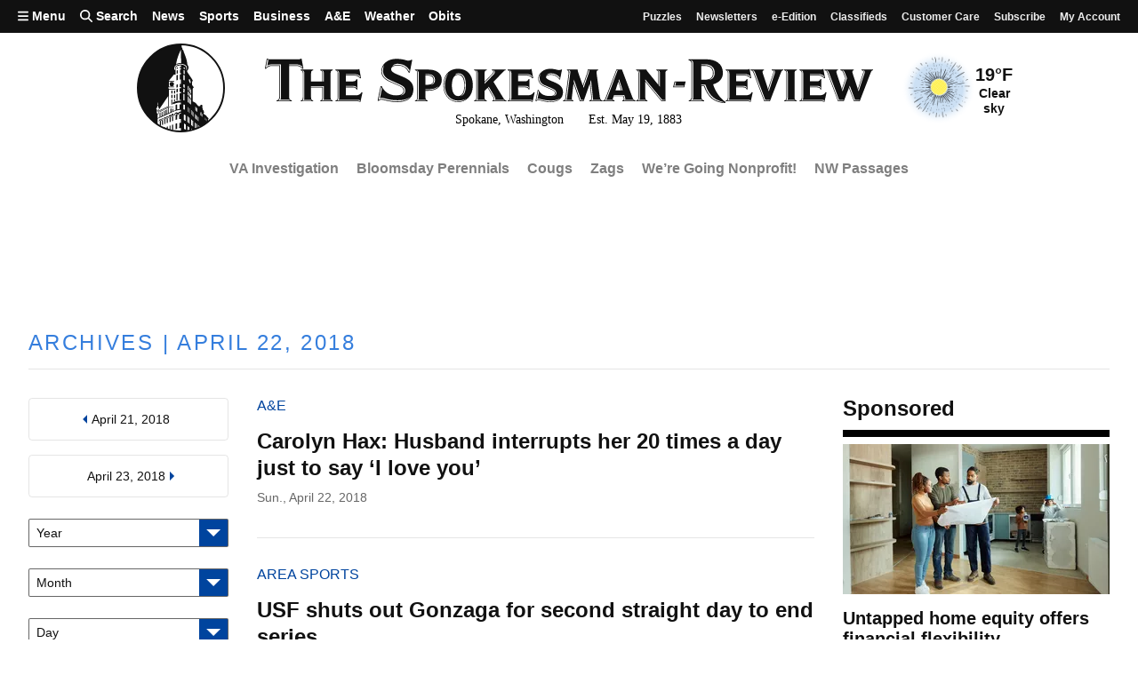

--- FILE ---
content_type: text/html; charset=utf-8
request_url: https://www.spokesman.com/stories/2018/apr/22/
body_size: 37556
content:
<!DOCTYPE html>
<html lang="en" class="no-js">
    <head>
        <meta charset="utf-8">
        <meta name="viewport" content="width=device-width, initial-scale=1.0, minimum-scale=1.0, maximum-scale=5.0, user-scalable=yes">
        <meta http-equiv="x-ua-compatible" content="ie=edge">
        <title>Spokesman-Review stories from April 22, 2018</title>

        
            <meta name="description" content="Serving the Inland Northwest since 1883. Spokesman.com provides breaking and in-depth coverage of Spokane area news, sports and community.">
        
        
        <meta property="fb:app_id" content="316254480466">
        
        
<link rel="apple-touch-icon" sizes="180x180" href="https://static.spokesman.com/sites/spokesman/img/favicons/apple-touch-icon.7b46cccfb1e7.png">
<link rel="apple-touch-icon-precomposed" sizes="180x180" href="https://static.spokesman.com/sites/spokesman/img/favicons/apple-touch-icon-precomposed.fe8cdef893b0.png">
<link rel="icon" type="image/png" href="https://static.spokesman.com/sites/spokesman/img/favicons/favicon-16x16.281a29631b2c.png" sizes="16x16">
<link rel="icon" type="image/png" href="https://static.spokesman.com/sites/spokesman/img/favicons/favicon-32x32.77a3c7beaca2.png" sizes="32x32">
<link rel="shortcut icon" href="https://static.spokesman.com/sites/spokesman/img/favicons/favicon.09caecb42e62.ico">
<link rel="manifest" href="https://static.spokesman.com/sites/spokesman/site.33c1d63b57a9.webmanifest">
<link rel="mask-icon" href="https://static.spokesman.com/sites/spokesman/img/favicons/safari-pinned-tab.63fc595b8e40.svg" color="#000000">

<meta name="msapplication-TileColor" content="#ffffff">
<meta name="msapplication-TileImage" content="https://static.spokesman.com/sites/spokesman/img/favicons/mstile-144x144.png">
<meta name="msapplication-config" content="browserconfig.xml">
<meta name="theme-color" content="#ffffff">

        
        

        
            <meta name="robots" content="index, follow, max-image-preview:large">
            <meta name="googlebot" content="index, follow">
        

        
            
            <link rel="preconnect" href="https://static.spokesman.com/"> 
            <link rel="preconnect" href="https://media.spokesman.com/"> 
            <link rel="preconnect" href="https://cdn.wgchrrammzv.com/"> 
            <link rel="preconnect" href="https://www.googletagservices.com"> 
            <link rel="preconnect" href="https://www.googletagmanager.com"> 
            <link rel="preconnect" href="https://pagead2.googlesyndication.com"> 
            <link rel="preconnect" href="https://securepubads.g.doubleclick.net"> 
            <link rel="preconnect" href="https://adservice.google.com"> 
            <link rel="preconnect" href="https://tpc.googlesyndication.com"> 
            <link rel="preconnect" href="https://cdn-gateflipp.flippback.com"> 

            
            <link rel="preload" href="https://thumb.spokesman.com/uO6q6eDqVn9RLDznlEJuDvMVKgE=/600x0/media.spokesman.com/graphics/2018/07/sr-loader.png" as="image">
        

        
            <link href="https://static.spokesman.com/sites/spokesman/css/style.min.152a3b3a47a0.css" rel="stylesheet" type="text/css" media="all" />
        
        
        

        <script>
            dataLayer = [];
            
    

dataLayer.push({

    













    "pageType": "article_index",
    "publicationName": "The Spokesman-Review",
    "platform": "The Spokesman-Review",







});







            window.PAYMETER_ENV = "prod";
            window.PAYMETER_DEBUG = false;
        </script>

        
            <script src="https://static.spokesman.com/sites/spokesman/jquery/jquery.min.12b69d0ae6c6.js"></script>
        

        
            <script defer src="https://static.spokesman.com/sites/spokesman/js/critical.min.01e92d87dfe7.js"></script>
            <script>
                window.onbeforeunload = function() {}; //
                if (navigator.geolocation) { navigator.geolocation.getCurrentPosition = 0; } //
                // <!-- Google Tag Manager -->
                (function(w,d,s,l,i){w[l]=w[l]||[];w[l].push({'gtm.start':
                new Date().getTime(),event:'gtm.js'});var f=d.getElementsByTagName(s)[0],
                j=d.createElement(s),dl=l!='dataLayer'?'&l='+l:'';j.async=true;j.src=
                'https://www.googletagmanager.com/gtm.js?id='+i+dl;f.parentNode.insertBefore(j,f);
                })(window,document,'script','dataLayer','GTM-5P9SH6');
                // <!-- End Google Tag Manager -->
            </script>
        

        
            <script type="text/javascript">
                !function(){"use strict";function e(e){var t=!(arguments.length>1&&void 0!==arguments[1])||arguments[1],c=document.createElement("script");c.src=e,t?c.type="module":(c.async=!0,c.type="text/javascript",c.setAttribute("nomodule",""));var n=document.getElementsByTagName("script")[0];n.parentNode.insertBefore(c,n)}!function(t,c){!function(t,c,n){var a,o,r;n.accountId=c,null!==(a=t.marfeel)&&void 0!==a||(t.marfeel={}),null!==(o=(r=t.marfeel).cmd)&&void 0!==o||(r.cmd=[]),t.marfeel.config=n;var i="https://sdk.mrf.io/statics";e("".concat(i,"/marfeel-sdk.js?id=").concat(c),!0),e("".concat(i,"/marfeel-sdk.es5.js?id=").concat(c),!1)}(t,c,arguments.length>2&&void 0!==arguments[2]?arguments[2]:{})}(window,6814 /* AccountId */,{} /* Config */)}();
            </script>
        

        
            
            <script async src="https://cdn-gateflipp.flippback.com/tag/js/flipptag.js?site_id=1194406"></script>
            <script>
            window.flippxp = window.flippxp || {run: []};
            if (document.documentElement.clientWidth < 500) {
              window.flippxp.run.push(function() {
                 window.flippxp.registerSlot("#flipp-ux-slot-8hnd63g", "Spokesman-Review", 1194406, [ 263819 ]);
              });
            } else {
              window.flippxp.run.push(function() {
                 window.flippxp.registerSlot("#flipp-ux-slot-d83nd7d", "Spokesman-Review", 1194406, [ 263820 ]);
              });
            }
        </script>
        

        
        <!-- Facebook Pixel Code -->
        <script>
            !function(f,b,e,v,n,t,s)
            {if(f.fbq)return;n=f.fbq=function(){n.callMethod?
            n.callMethod.apply(n,arguments):n.queue.push(arguments)};
            if(!f._fbq)f._fbq=n;n.push=n;n.loaded=!0;n.version='2.0';
            n.queue=[];t=b.createElement(e);t.async=!0;
            t.src=v;s=b.getElementsByTagName(e)[0];
            s.parentNode.insertBefore(t,s)}(window, document,'script',
            'https://connect.facebook.net/en_US/fbevents.js');
            fbq('init', '1401480206566122');
            fbq('track', 'PageView');
        </script>
        <!-- End Facebook Pixel Code -->
        

        
        

        
        
            

<script>

    var tags = [];
	
    var config_file = 'https://static.spokesman.com/sites/spokesman/marketing/ads/data/ros.e45f173b1c36.json';
	

</script>
<script defer src="https://securepubads.g.doubleclick.net/tag/js/gpt.js"></script>
<script defer src="https://prod.adspsp.com/adb.4364783.min.js"></script><!-- AdBridg Tag -->
<script>
// AdBridg AIT object
window.AdBridg = window.AdBridg || { cmd: [] }; // Initialize AdBridg object
window.googletag = window.googletag || { cmd: [] }; // Initialize googletag
window.AdBridg.cmd.push({
	action: "spa_pv_initialize", // This initializes the ad lifecycle
	config: {
		targeting: {
			tags: tags || [], // All available tags (window.tags) for the page requested
			section: dataLayer[0].section || '',
			category: dataLayer[0].primary_category || '',
		}
	}
});
</script>
<script defer src="https://static.spokesman.com/sites/spokesman/marketing/ads/data/base_ads.3d7203f56dfe.js"></script>


        
    </head>
    
    <body class="bg-white dm-bg-black dm-white-80">

        <a href="#main" class="skip-link">Skip to main content</a>


        <!-- Google Tag Manager (noscript) -->
        <noscript><iframe src="https://www.googletagmanager.com/ns.html?id=GTM-5P9SH6"
        height="0" width="0" style="display:none;visibility:hidden"></iframe></noscript>
        <!-- End Google Tag Manager (noscript) -->

        <svg width="0" height="0" class="dn visually-hidden">
    <symbol id="arrow-right" xmlns="http://www.w3.org/2000/svg" viewBox="0 0 16 16" fill="none" stroke="currentcolor" stroke-width="3" style="display:inline-block;vertical-align:middle;overflow:visible;">
        <title>Arrow-right</title>
        <path d="M0 8 L14.5 8"></path>
        <path d="M7.560660171779821 1.0606601717798212 L14.5 8 L7.560660171779821 14.939339828220179"></path>
    </symbol>
    <symbol id="camera" xmlns="http://www.w3.org/2000/svg" fill="currentColor" data-id="geomicon-camera" viewBox="0 0 32 32">
        <title>Camera</title>
        <path d="M0 6 L8 6 L10 2 L22 2 L24 6 L32 6 L32 28 L0 28 z M9 17 A7 7 0 0 0 23 17 A7 7 0 0 0 9 17"></path>
    </symbol>
    <symbol id="video" viewBox="0 0 200 200">
        <!-- <circle cx="100" cy="100" r="90" fill="none" stroke-width="15" stroke="currentcolor"></circle> -->
        <polygon points="70, 55 70, 145 145, 100" fill="currentcolor"></polygon>
    </symbol>
</svg>


        
            
            
                
<header class="flex flex-wrap relative">
  <div class="tc w-100 mw9 center ph3 h4-l mb2 order-2 flex flex-column flex-row-l items-center justify-center">
    <a href="/" class="link dn dib-l w-30 w-20-m w-10-l near-black dm-white-90 dm-hover-dark-blue nt3 nb3 mt0-m mb0-m order-0-l">
        <svg
	xmlns="http://www.w3.org/2000/svg"
	width="99.4"
	
	fill="currentColor"
	viewBox="0 0 100 100">
	<title>The Spokesman-Review Newspaper</title>
	<circle cx="50" cy="50" r="49" fill="none" />
	<path
		d="M 50 1 A 49 49 0 0 0 1 50 A 49 49 0 0 0 23.458984 91.132812 L 23.441406 84.910156 L 23.339844 84.910156 C 23.23924 84.809552 23.339844 84.808594 23.339844 84.808594 L 39.335938 77.666016 C 40.040163 77.464809 44.869286 74.648402 49.597656 74.849609 L 49.898438 74.849609 L 49.898438 76.558594 A 4.1307846 4.1307846 0 0 0 47.183594 77.564453 A 2.1891348 2.1891348 0 0 0 46.580078 78.572266 A 1.6971831 1.6971831 0 0 0 46.177734 77.867188 A 1.7877263 1.7877263 0 0 0 44.466797 77.564453 A 2.9959758 2.9959758 0 0 0 42.455078 80.683594 L 42.455078 80.884766 L 43.259766 80.583984 C 43.259766 80.282173 43.460726 78.97365 44.667969 78.873047 A 1.1700201 1.1700201 0 0 1 45.976562 79.779297 L 46.076172 80.181641 C 46.478586 80.081037 47.384766 79.980469 47.384766 79.980469 L 47.384766 79.878906 A 1.9758551 1.9758551 0 0 1 48.892578 78.169922 A 4.5110663 4.5110663 0 0 1 50 78.068359 L 50 78.873047 L 49.798828 78.873047 A 3.2193158 3.2193158 0 0 0 49.09375 78.974609 A 1.7102615 1.7102615 0 0 0 48.087891 80.382812 L 47.988281 84.910156 A 0.10060362 0.10060362 0 0 0 48.087891 85.009766 A 11.996982 11.996982 0 0 1 49.597656 84.910156 L 50.101562 84.910156 L 50.101562 89.335938 L 49.798828 89.335938 A 2.5452716 2.5452716 0 0 0 48.189453 89.537109 L 48.189453 89.638672 C 48.189453 89.638672 48.087891 95.071271 48.087891 95.171875 C 48.087891 95.373082 48.189453 95.373047 48.189453 95.373047 A 11.414487 11.414487 0 0 1 49.597656 95.271484 L 50.101562 95.271484 L 50.101562 98.996094 A 49 49 0 0 0 57.646484 98.369141 L 57.244141 98.087891 L 57.244141 92.755859 L 58.25 93.460938 L 58.25 98.296875 A 49 49 0 0 0 58.652344 98.214844 L 58.652344 93.662109 L 59.658203 94.365234 L 59.658203 97.988281 A 49 49 0 0 0 61.570312 97.560547 L 61.570312 95.673828 L 62.576172 96.277344 L 62.576172 97.333984 A 49 49 0 0 0 62.978516 97.244141 L 62.978516 96.580078 L 63.705078 97.015625 A 49 49 0 0 0 67.203125 95.853516 L 67.203125 90.341797 C 67.203125 90.341797 67.20309 90.041016 67.404297 90.041016 A 0.55331991 0.55331991 0 0 1 67.908203 90.341797 A 3.9567404 3.9567404 0 0 1 68.109375 90.945312 L 68.109375 95.511719 A 49 49 0 0 0 69.416016 94.927734 L 69.416016 92.052734 C 69.416016 92.052734 69.415981 91.75 69.617188 91.75 A 0.55331991 0.55331991 0 0 1 70.121094 92.052734 A 3.9567404 3.9567404 0 0 1 70.322266 92.65625 L 70.322266 94.521484 A 49 49 0 0 0 70.724609 94.341797 L 70.724609 93.158203 C 70.724609 93.158203 70.724574 92.857422 70.925781 92.857422 A 0.55331991 0.55331991 0 0 1 71.427734 93.158203 A 3.9567404 3.9567404 0 0 1 71.628906 93.761719 L 71.628906 93.9375 A 49 49 0 0 0 80.683594 88.185547 L 80.683594 85.513672 A 0.35110663 0.35110663 0 0 0 80.884766 85.412109 L 81.287109 85.210938 L 81.388672 84.808594 A 1.165996 1.165996 0 0 0 80.986328 83.802734 L 80.28125 83.097656 C 79.878835 82.695241 79.57816 82.293005 79.376953 82.091797 C 79.175746 81.789987 78.371094 80.884766 78.371094 80.884766 L 78.269531 80.785156 L 75.654297 79.074219 L 75.654297 78.572266 L 75.753906 78.470703 C 75.854509 78.3701 75.956037 78.168962 76.056641 78.068359 L 76.458984 77.564453 L 75.955078 76.960938 A 1.4205231 1.4205231 0 0 0 76.056641 76.056641 A 1.279678 1.279678 0 0 0 75.351562 75.150391 A 0.36921529 0.36921529 0 0 0 75.050781 75.050781 C 74.849573 74.145348 74.54691 72.837073 74.345703 71.931641 C 74.345703 71.730434 74.246094 71.528373 74.246094 71.226562 L 74.246094 71.025391 C 74.246094 70.924788 74.345703 70.924823 74.345703 70.824219 A 1.1901408 1.1901408 0 0 0 74.447266 69.818359 A 1.5583501 1.5583501 0 0 0 73.642578 69.013672 C 73.541974 69.013672 73.340838 68.914062 73.240234 68.914062 A 1.1619718 1.1619718 0 0 0 72.03125 70.121094 L 72.03125 70.421875 L 69.818359 70.523438 L 66.800781 67.001953 A 0.5392354 0.5392354 0 0 0 66.398438 66.701172 C 66.297835 66.600568 66.29787 66.599609 66.197266 66.599609 L 63.380859 65.089844 C 63.280255 59.757852 63.279297 52.415305 63.279297 50.90625 A 1.0181086 1.0181086 0 0 0 63.681641 50.201172 L 63.783203 50.201172 A 0.86820924 0.86820924 0 0 0 64.386719 49.09375 L 64.386719 48.994141 L 62.576172 46.580078 L 62.576172 42.957031 C 62.676775 42.856428 62.777344 42.856463 62.777344 42.755859 L 63.179688 42.554688 L 63.279297 42.152344 A 0.90543258 0.90543258 0 0 0 63.380859 41.650391 L 63.380859 41.548828 L 63.279297 41.347656 C 63.07809 41.045846 62.776455 40.342897 62.273438 39.638672 C 60.66378 37.123581 57.846804 32.998224 57.142578 31.992188 L 57.142578 30.482422 A 4.4024144 4.4024144 0 0 0 58.652344 26.759766 A 4.9295774 4.9295774 0 0 0 57.34375 23.84375 A 29.17505 29.17505 0 0 0 55.533203 15.492188 C 54.627771 12.876493 53.621199 10.361575 53.017578 8.953125 A 1.0150905 1.0150905 0 0 0 52.917969 8.0488281 A 0.90543258 0.90543258 0 0 0 52.314453 7.4453125 C 52.113246 7.042898 51.810582 6.4385296 51.609375 6.1367188 C 51.609375 6.036115 51.710938 5.9365411 51.710938 5.8359375 A 1.4537223 1.4537223 0 0 0 51.509766 5.1308594 L 51.408203 5.0292969 C 51.307599 4.9286933 51.106463 4.8291192 51.005859 4.7285156 L 50.605469 1.0292969 A 49 49 0 0 0 50 1 z M 50 7.0429688 L 50.201172 21.931641 C 45.472802 21.831037 44.466797 23.84375 44.466797 23.84375 C 45.271626 15.694857 50 7.0429688 50 7.0429688 z M 49.496094 22.837891 C 52.212392 22.837891 55.936365 23.842296 56.841797 26.558594 A 4.3259557 4.3259557 0 0 1 56.439453 29.578125 L 55.835938 29.578125 A 4.7062373 4.7062373 0 0 0 56.136719 27.162109 C 55.935512 25.854262 54.02411 23.843785 50.201172 23.642578 A 7.1569415 7.1569415 0 0 0 44.064453 25.855469 A 3.1931589 3.1931589 0 0 0 43.662109 29.476562 L 43.359375 29.878906 C 43.359375 29.878906 41.650214 28.973081 42.65625 26.558594 A 4.8440643 4.8440643 0 0 1 44.164062 24.546875 A 8.6519113 8.6519113 0 0 1 49.496094 22.837891 z M 50.101562 24.546875 L 50.201172 26.257812 C 50.100569 26.257813 49.99904 26.15625 49.898438 26.15625 A 1.3531187 1.3531187 0 0 0 49.09375 26.357422 A 1.2665996 1.2665996 0 0 0 48.691406 27.0625 L 48.691406 27.666016 A 5.8812876 5.8812876 0 0 1 49.697266 27.564453 L 50.101562 27.564453 L 50.101562 29.275391 L 49.697266 29.275391 A 0.75352111 0.75352111 0 0 0 49.195312 29.376953 L 48.994141 29.376953 L 48.994141 33.199219 L 50 33.199219 L 50 34.708984 L 49.798828 34.708984 A 10.478873 10.478873 0 0 0 48.691406 34.808594 L 48.691406 40.542969 L 49.898438 40.542969 L 49.898438 45.472656 L 49.496094 45.472656 A 2.057344 2.057344 0 0 0 48.691406 45.574219 L 48.591797 48.892578 L 49.898438 48.892578 L 49.898438 50.402344 A 4.3571428 4.3571428 0 0 1 49.396484 50.302734 A 5.5603621 5.5603621 0 0 0 48.490234 50.402344 L 48.390625 54.527344 L 49.898438 54.527344 L 49.898438 56.136719 A 3.2414486 3.2414486 0 0 0 48.490234 56.136719 L 48.490234 63.582031 A 5.9164989 5.9164989 0 0 1 49.898438 63.582031 L 49.898438 64.386719 A 19.076458 19.076458 0 0 0 42.455078 65.492188 A 3.7887323 3.7887323 0 0 0 40.945312 66.398438 A 1.1871227 1.1871227 0 0 0 40.644531 67.605469 C 40.745135 67.806676 41.147373 68.410191 41.650391 68.208984 A 17.99497 17.99497 0 0 1 47.183594 66.498047 C 48.18963 66.397444 49.294815 66.398438 49.898438 66.398438 L 49.898438 68.410156 A 3.83501 3.83501 0 0 0 48.390625 68.511719 L 48.390625 73.84375 A 15.715291 15.715291 0 0 0 45.673828 74.246094 L 45.673828 68.611328 A 5.5241448 5.5241448 0 0 0 43.863281 69.115234 L 43.863281 74.949219 A 0.10060362 0.10060362 0 0 0 43.761719 75.050781 L 41.449219 76.056641 L 41.449219 73.441406 L 40.341797 73.441406 L 40.341797 76.458984 L 39.335938 76.861328 L 39.335938 73.339844 L 38.228516 73.339844 L 38.228516 77.263672 L 36.318359 78.068359 L 36.318359 51.810547 L 43.359375 51.810547 A 0.39436619 0.39436619 0 0 0 43.761719 51.408203 C 43.761719 51.106393 43.662144 51.005859 43.460938 51.005859 L 36.417969 51.005859 C 36.417969 51.005859 35.916016 50.905327 35.916016 50.603516 C 35.916016 50.100498 36.318394 50 36.117188 50 C 35.815377 50 35.613281 49.797869 35.613281 49.697266 C 35.613281 49.194248 36.417969 49.294922 36.417969 49.294922 L 42.152344 49.294922 C 42.152344 49.294922 42.353516 49.294992 42.353516 48.892578 C 42.353516 48.791974 42.252947 48.591797 42.152344 48.591797 L 36.417969 48.591797 L 36.417969 42.857422 L 42.253906 42.857422 A 0.52313882 0.52313882 0 0 0 42.455078 42.455078 A 0.59154929 0.59154929 0 0 0 42.253906 41.951172 L 36.318359 41.951172 L 42.052734 34.910156 L 43.962891 34.910156 L 43.962891 27.162109 C 43.962891 27.162109 45.272588 24.546875 50.101562 24.546875 z M 46.076172 26.960938 A 1.0261569 1.0261569 0 0 0 45.271484 27.464844 L 45.070312 27.867188 L 45.171875 28.572266 L 46.580078 28.068359 L 46.580078 27.363281 C 46.580078 27.06147 46.377983 26.960937 46.076172 26.960938 z M 53.371094 26.960938 C 53.572301 26.960938 53.82223 27.061506 54.023438 27.162109 A 1.2142857 1.2142857 0 0 1 54.527344 27.96875 L 54.527344 28.873047 A 4.5271629 4.5271629 0 0 0 53.119141 28.169922 A 0.31187122 0.31187122 0 0 1 53.017578 27.96875 L 53.017578 27.363281 C 53.017578 27.06147 53.169887 26.960937 53.371094 26.960938 z M 53.017578 29.878906 A 4.4436619 4.4436619 0 0 1 53.822266 30.181641 A 1.112676 1.112676 0 0 1 54.326172 30.583984 L 54.326172 34.607422 A 9.9426558 9.9426558 0 0 0 53.017578 34.003906 L 53.017578 29.878906 z M 46.580078 29.980469 A 5.9668007 5.9668007 0 0 0 45.171875 30.482422 L 45.171875 34.105469 C 45.171875 34.105469 46.177664 33.702166 46.580078 33.601562 L 46.580078 29.980469 z M 46.580078 35.210938 A 3.8722333 3.8722333 0 0 0 44.970703 35.814453 L 44.970703 41.548828 L 46.580078 40.945312 L 46.580078 35.210938 z M 52.917969 35.210938 A 2.889336 2.889336 0 0 1 54.326172 36.015625 L 54.326172 41.548828 L 52.716797 41.046875 L 52.816406 38.128906 L 52.917969 35.210938 z M 59.476562 39.957031 C 59.635721 39.9812 59.834189 40.141548 60.060547 40.443359 A 7.1509053 7.1509053 0 0 1 61.066406 43.761719 C 61.066406 44.767755 60.664169 44.969851 60.060547 44.265625 A 7.1509053 7.1509053 0 0 1 59.054688 40.945312 C 59.054688 40.253663 59.211299 39.91675 59.476562 39.957031 z M 39.585938 43.251953 A 2.5241448 2.5241448 0 1 0 42.152344 45.775391 A 2.4205231 2.4205231 0 0 0 39.839844 43.259766 A 2.5241448 2.5241448 0 0 0 39.585938 43.251953 z M 46.378906 45.875 A 6.2313882 6.2313882 0 0 0 44.970703 46.478516 L 44.970703 49.697266 A 4.8148893 4.8148893 0 0 1 46.378906 49.294922 L 46.378906 45.875 z M 52.816406 45.875 C 54.023649 46.076208 54.326172 46.580078 54.326172 46.580078 C 54.326172 46.580078 54.325213 49.698225 54.224609 49.798828 A 0.10060362 0.10060362 0 0 1 54.125 49.898438 A 6.2313882 6.2313882 0 0 0 52.716797 49.294922 L 52.716797 47.585938 L 52.816406 45.875 z M 58.287109 47.625 C 58.362562 47.61714 58.450178 47.635245 58.550781 47.685547 C 58.953195 47.886755 58.853516 48.691406 58.853516 48.691406 L 58.853516 53.419922 L 57.947266 52.314453 L 57.947266 48.289062 C 57.947266 47.911799 58.060751 47.648579 58.287109 47.625 z M 59.853516 49.732422 C 59.914821 49.729278 59.985094 49.748526 60.060547 49.798828 C 60.362358 50.000036 60.361328 51.005859 60.361328 51.005859 L 60.361328 55.230469 L 59.556641 54.125 L 59.556641 50.101562 C 59.556641 49.950657 59.6696 49.741854 59.853516 49.732422 z M 46.378906 50.804688 A 3.5905432 3.5905432 0 0 0 45.070312 51.308594 L 44.970703 55.029297 C 45.272514 54.928693 46.378906 54.626953 46.378906 54.626953 L 46.378906 50.804688 z M 52.816406 50.804688 A 3.556338 3.556338 0 0 1 54.224609 51.408203 L 54.125 55.332031 A 12.760563 12.760563 0 0 0 52.615234 54.929688 L 52.816406 50.804688 z M 61.0625 51.525391 C 61.123805 51.53325 61.192125 51.559073 61.267578 51.609375 C 61.468785 51.709978 61.570312 52.212891 61.570312 52.212891 L 61.570312 56.640625 L 60.763672 55.734375 L 60.763672 51.710938 C 60.763672 51.635485 60.878584 51.501812 61.0625 51.525391 z M 39.675781 52.912109 A 0.62776659 0.62776659 0 0 0 39.035156 53.521484 L 39.035156 56.238281 L 40.341797 56.238281 L 40.341797 53.621094 C 40.341797 53.419887 40.442506 52.917969 39.738281 52.917969 A 0.62776659 0.62776659 0 0 0 39.675781 52.912109 z M 42.794922 52.912109 A 0.62776659 0.62776659 0 0 0 42.152344 53.521484 L 42.152344 56.238281 L 43.460938 56.238281 L 43.460938 53.621094 C 43.460938 53.419887 43.561647 52.917969 42.857422 52.917969 A 0.62776659 0.62776659 0 0 0 42.794922 52.912109 z M 57.847656 53.621094 L 58.853516 54.626953 L 58.853516 59.054688 L 57.847656 57.847656 L 57.847656 53.621094 z M 59.457031 55.332031 L 60.261719 56.238281 L 60.361328 60.664062 L 59.457031 59.556641 L 59.457031 55.332031 z M 46.277344 56.337891 A 3.780684 3.780684 0 0 0 45.070312 56.740234 L 44.970703 64.083984 A 4.9356136 4.9356136 0 0 1 46.277344 63.783203 L 46.277344 56.337891 z M 52.816406 56.539062 A 3.7102615 3.7102615 0 0 1 54.125 57.142578 L 54.125 64.185547 C 53.823189 64.084943 52.816406 63.882812 52.816406 63.882812 L 52.816406 56.539062 z M 60.763672 56.841797 L 61.570312 57.746094 L 61.570312 62.173828 L 60.664062 61.066406 L 60.763672 56.841797 z M 39.035156 57.646484 L 39.035156 61.46875 L 40.341797 61.46875 L 40.341797 57.646484 L 39.035156 57.646484 z M 42.152344 57.646484 L 42.152344 61.46875 L 43.460938 61.46875 L 43.460938 57.646484 L 42.152344 57.646484 z M 35.714844 58.953125 L 35.714844 70.523438 L 25.552734 75.351562 L 25.552734 76.056641 L 36.216797 71.025391 L 36.216797 71.628906 L 25.453125 76.759766 L 25.453125 77.363281 L 35.714844 72.435547 L 35.714844 78.371094 L 34.708984 78.873047 L 34.708984 73.943359 L 33.904297 74.345703 L 33.904297 79.175781 L 32.998047 79.578125 L 32.998047 74.748047 L 32.193359 75.150391 L 32.193359 79.980469 L 31.388672 80.382812 L 31.388672 75.552734 L 30.583984 75.955078 L 30.583984 80.683594 L 28.974609 81.388672 L 28.974609 76.759766 L 28.169922 77.162109 L 28.169922 81.890625 L 27.464844 82.193359 L 27.464844 77.464844 L 26.660156 77.867188 L 26.660156 82.595703 L 25.955078 82.896484 L 25.955078 78.169922 L 25.552734 78.371094 L 25.552734 83.097656 L 23.441406 84.003906 L 23.441406 79.476562 C 23.441406 79.476563 25.351562 79.175887 25.351562 78.572266 L 25.552734 78.371094 L 25.251953 78.470703 L 25.251953 74.044922 L 25.453125 73.742188 L 25.453125 73.943359 L 35.714844 58.953125 z M 57.947266 59.355469 L 58.853516 60.462891 L 58.853516 66.800781 A 4.5764587 4.5764587 0 0 0 57.947266 66.095703 L 57.947266 59.355469 z M 59.457031 61.167969 L 60.261719 62.072266 L 60.361328 68.007812 A 7.3158952 7.3158952 0 0 0 59.457031 67.203125 L 59.457031 61.167969 z M 60.664062 62.375 L 61.46875 63.480469 L 61.46875 69.115234 L 60.664062 68.208984 L 60.664062 62.375 z M 39.035156 62.876953 L 39.035156 68.8125 L 40.242188 68.8125 L 40.242188 62.876953 L 39.035156 62.876953 z M 42.152344 62.876953 L 42.152344 64.990234 L 43.460938 64.486328 L 43.460938 62.876953 L 42.152344 62.876953 z M 23.84375 66.701172 A 0.40241448 0.40241448 0 1 1 23.441406 67.103516 A 0.43259557 0.43259557 0 0 1 23.84375 66.701172 z M 23.84375 67.806641 A 0.5030181 0.5030181 0 1 1 23.339844 68.310547 A 0.5392354 0.5392354 0 0 1 23.84375 67.806641 z M 52.716797 68.712891 A 3.3863178 3.3863178 0 0 1 54.425781 69.214844 L 54.425781 74.546875 A 6.7977866 6.7977866 0 0 0 52.716797 74.044922 L 52.716797 68.712891 z M 23.8125 69.320312 C 23.831363 69.33446 23.84375 69.391824 23.84375 69.517578 A 9.8822936 9.8822936 0 0 0 25.251953 73.441406 A 0.20120724 0.20120724 0 0 1 25.050781 73.642578 C 25.050781 73.642578 25.050816 73.943359 24.849609 73.943359 L 24.849609 78.572266 C 24.849609 78.572266 23.542081 79.276455 23.039062 78.773438 A 0.77867202 0.77867202 0 0 1 22.9375 78.470703 A 0.29577464 0.29577464 0 0 1 22.636719 78.169922 L 22.636719 77.765625 C 22.636719 77.765625 22.435547 77.867223 22.435547 77.666016 L 22.435547 74.144531 A 0.20120724 0.20120724 0 0 1 22.234375 73.943359 C 22.234375 73.943359 21.830078 73.743182 21.830078 73.642578 A 7.2434606 7.2434606 0 0 0 22.9375 71.830078 C 23.138708 71.32706 23.642578 69.617188 23.642578 69.617188 C 23.642578 69.617188 23.755911 69.27787 23.8125 69.320312 z M 66.296875 70.724609 L 67.001953 71.427734 L 67.001953 75.654297 L 66.296875 74.949219 L 66.296875 70.724609 z M 36.417969 70.925781 L 36.417969 71.529297 L 41.449219 71.529297 C 41.348616 71.629901 41.75 71.629936 41.75 71.328125 A 0.43561367 0.43561367 0 0 0 41.548828 70.925781 L 36.417969 70.925781 z M 57.847656 71.328125 L 58.451172 71.830078 L 58.451172 77.162109 L 57.847656 76.660156 L 57.847656 71.328125 z M 67.203125 71.628906 L 67.908203 72.333984 L 67.908203 76.558594 L 67.203125 75.855469 L 67.203125 71.628906 z M 68.109375 72.435547 L 68.8125 73.138672 L 68.8125 77.363281 L 68.109375 76.660156 L 68.109375 72.435547 z M 59.255859 72.636719 L 59.859375 73.138672 L 59.859375 78.470703 L 59.255859 77.96875 L 59.255859 72.636719 z M 23.166016 74.40625 C 23.095279 74.396819 23.039062 74.471422 23.039062 74.546875 L 23.039062 76.660156 C 23.039062 76.660156 23.139631 76.861328 23.240234 76.861328 A 0.35110663 0.35110663 0 0 0 23.441406 76.759766 L 23.441406 74.748047 C 23.340803 74.748047 23.340838 74.54787 23.240234 74.447266 C 23.215084 74.422115 23.189595 74.409394 23.166016 74.40625 z M 24.070312 74.40625 C 23.999576 74.396819 23.943359 74.471422 23.943359 74.546875 L 23.943359 76.660156 C 23.842755 76.660156 23.944319 76.861328 24.044922 76.861328 A 0.35110663 0.35110663 0 0 0 24.246094 76.759766 L 24.246094 74.748047 A 0.49698188 0.49698188 0 0 0 24.144531 74.447266 C 24.11938 74.422115 24.093891 74.409394 24.070312 74.40625 z M 61.570312 74.748047 L 62.173828 75.251953 L 62.173828 80.382812 L 61.570312 79.878906 L 61.570312 74.748047 z M 62.777344 75.955078 L 63.380859 76.458984 L 63.380859 81.589844 L 62.777344 81.085938 L 62.777344 75.955078 z M 63.882812 77.162109 L 64.486328 77.666016 L 64.486328 82.695312 L 63.882812 82.193359 L 63.882812 77.162109 z M 72.435547 77.363281 C 72.636755 77.363281 72.837891 77.867151 72.837891 78.068359 L 72.837891 81.1875 L 72.736328 81.1875 L 72.132812 80.482422 L 72.132812 77.765625 C 72.132812 77.765625 72.133737 77.363281 72.435547 77.363281 z M 73.138672 77.363281 C 73.339879 77.363281 73.541016 77.867151 73.541016 78.068359 L 73.541016 81.992188 L 72.9375 81.287109 L 72.9375 77.765625 C 72.836897 77.765625 72.937464 77.262678 73.138672 77.363281 z M 73.943359 78.974609 C 74.144566 78.974609 74.345703 79.476526 74.345703 79.677734 L 74.345703 82.796875 L 73.742188 82.091797 L 73.742188 79.376953 C 73.641585 79.376953 73.742151 78.974609 73.943359 78.974609 z M 40.669922 79.035156 A 0.95472835 0.95472835 0 0 0 40.443359 79.074219 A 2.0412474 2.0412474 0 0 0 38.832031 81.085938 L 38.732422 81.085938 A 1.0734406 1.0734406 0 0 0 37.324219 80.482422 C 36.116976 80.884836 35.814681 82.504987 35.740234 83.134766 C 35.486713 82.855088 35.298628 81.724594 34.105469 82.091797 A 1.6861167 1.6861167 0 0 0 32.796875 83.703125 C 32.796875 83.803729 32.695313 83.703125 32.695312 83.703125 C 32.695312 83.703125 32.695525 82.795845 31.488281 83.097656 C 30.07983 83.50007 30.28125 85.412109 30.28125 85.412109 L 30.28125 85.714844 L 30.583984 85.613281 L 30.583984 85.412109 A 1.4295774 1.4295774 0 0 1 30.785156 84.808594 C 30.885759 84.707991 30.985263 84.305682 31.488281 84.205078 A 1.084507 1.084507 0 0 1 32.394531 84.507812 C 32.394531 84.608417 32.495099 84.707991 32.595703 84.808594 L 33.199219 84.607422 C 33.199219 84.506818 33.298828 84.206072 33.298828 84.105469 A 1.6579477 1.6579477 0 0 1 34.105469 83.097656 A 1.056338 1.056338 0 0 1 35.111328 83.199219 A 2.1991951 2.1991951 0 0 1 35.412109 83.703125 L 35.714844 83.550781 L 35.714844 83.601562 L 36.216797 83.400391 A 4.3571428 4.3571428 0 0 1 36.318359 82.896484 A 1.4336016 1.4336016 0 0 1 37.324219 81.890625 A 0.67907444 0.67907444 0 0 1 38.228516 82.292969 C 38.228516 82.393572 38.329084 82.495099 38.429688 82.595703 L 39.134766 82.292969 L 39.134766 81.791016 A 1.3943662 1.3943662 0 0 1 40.242188 80.683594 C 40.84581 80.58299 41.247052 81.187465 41.347656 81.388672 L 41.951172 81.1875 A 2.9255533 2.9255533 0 0 0 41.650391 79.779297 A 0.95472835 0.95472835 0 0 0 40.669922 79.035156 z M 66.095703 79.175781 L 66.701172 79.677734 L 66.701172 84.607422 L 66.095703 84.105469 L 66.095703 79.175781 z M 44.970703 79.466797 C 44.852415 79.479176 44.719265 79.515248 44.568359 79.578125 C 43.76353 79.980539 43.962891 82.193359 43.962891 82.193359 L 43.962891 86.080078 L 45.775391 85.412109 L 45.875 80.382812 C 45.875 80.382812 45.798718 79.380144 44.970703 79.466797 z M 43.962891 86.080078 L 43.863281 86.117188 L 43.962891 86.117188 L 43.962891 86.080078 z M 53.722656 79.980469 A 1.6659959 1.6659959 0 0 1 54.929688 80.482422 A 3.1599597 3.1599597 0 0 1 55.332031 81.689453 L 55.332031 87.123047 C 55.332031 87.223651 55.130859 87.222656 55.130859 87.222656 C 55.130859 87.222656 54.023473 86.418962 53.822266 86.318359 C 53.721662 86.217755 53.320312 86.116228 53.320312 86.015625 L 53.320312 80.482422 C 53.320313 80.482422 53.420845 79.980469 53.722656 79.980469 z M 67.001953 80.181641 L 67.605469 80.683594 L 67.605469 85.513672 L 67.001953 85.009766 L 67.001953 80.181641 z M 67.908203 81.085938 L 68.511719 81.589844 L 68.511719 86.417969 L 67.908203 85.916016 L 67.908203 81.085938 z M 40.611328 81.177734 C 40.531553 81.19031 40.4424 81.224232 40.341797 81.287109 C 39.738175 81.588919 39.939453 83.199219 39.939453 83.199219 L 39.939453 87.525391 L 41.248047 87.021484 L 41.248047 81.992188 C 41.248047 82.080215 41.169757 81.089706 40.611328 81.177734 z M 57.445312 81.791016 A 0.86921528 0.86921528 0 0 1 58.048828 82.091797 A 1.2394366 1.2394366 0 0 1 58.25 82.796875 L 58.25 89.134766 L 57.244141 88.330078 L 57.244141 82.091797 C 57.244141 82.091797 57.244106 81.791016 57.445312 81.791016 z M 37.689453 82.380859 C 37.612232 82.395989 37.524432 82.431263 37.423828 82.494141 C 36.820206 82.795952 37.021484 84.40625 37.021484 84.40625 L 37.021484 88.630859 L 38.330078 88.128906 L 38.330078 83.199219 C 38.24205 83.199219 38.230001 82.27495 37.689453 82.380859 z M 69.316406 82.394531 L 69.919922 82.896484 L 69.919922 87.625 L 69.316406 87.123047 L 69.316406 82.394531 z M 58.953125 83.097656 A 0.86921528 0.86921528 0 0 1 59.556641 83.400391 A 1.2394366 1.2394366 0 0 1 59.757812 84.105469 L 59.757812 90.242188 L 58.751953 89.537109 L 58.751953 83.400391 C 58.751953 83.400391 58.751918 83.097656 58.953125 83.097656 z M 77.390625 83.460938 C 77.414204 83.464081 77.439693 83.476802 77.464844 83.501953 A 0.49698188 0.49698188 0 0 1 77.564453 83.802734 L 77.564453 85.814453 C 77.564453 85.814453 77.463884 86.01662 77.363281 85.916016 L 77.263672 85.714844 L 77.263672 83.601562 C 77.263672 83.52611 77.319888 83.451506 77.390625 83.460938 z M 34.474609 83.789062 C 34.39503 83.804192 34.305682 83.84142 34.205078 83.904297 C 33.70206 84.206107 33.802734 85.714844 33.802734 85.714844 L 33.802734 89.738281 L 35.009766 89.335938 L 35.009766 84.607422 C 35.097793 84.607422 35.031663 83.683154 34.474609 83.789062 z M 29.107422 84.242188 C 28.979506 84.236489 28.835356 84.256339 28.671875 84.306641 A 1.5543259 1.5543259 0 0 0 27.564453 86.015625 A 1.0925553 1.0925553 0 0 0 26.15625 85.3125 C 24.7478 85.815518 24.949219 87.625 24.949219 87.625 L 24.949219 88.027344 L 25.453125 87.826172 A 1.4949698 1.4949698 0 0 1 25.552734 87.222656 A 1.3531187 1.3531187 0 0 1 26.458984 86.318359 A 0.60362172 0.60362172 0 0 1 27.162109 86.820312 A 0.35110663 0.35110663 0 0 1 27.263672 87.021484 L 27.96875 86.720703 L 27.96875 86.318359 A 1.2213279 1.2213279 0 0 1 28.773438 85.210938 A 1.0503018 1.0503018 0 0 1 29.779297 85.613281 A 0.44064386 0.44064386 0 0 1 29.878906 85.916016 L 30.080078 85.814453 L 30.080078 85.613281 C 30.080078 85.525254 30.002833 84.282076 29.107422 84.242188 z M 78.195312 84.265625 C 78.218891 84.268769 78.244381 84.28149 78.269531 84.306641 A 0.49698188 0.49698188 0 0 1 78.371094 84.607422 L 78.371094 86.619141 C 78.371094 86.619141 78.270525 86.821307 78.169922 86.720703 C 78.069318 86.720703 77.96875 86.519531 77.96875 86.519531 L 78.068359 84.40625 C 78.068359 84.330797 78.124576 84.256193 78.195312 84.265625 z M 31.859375 84.896484 C 31.779796 84.911614 31.690447 84.946888 31.589844 85.009766 C 31.086826 85.311577 31.1875 86.820313 31.1875 86.820312 L 31.1875 90.744141 L 32.394531 90.341797 L 32.394531 85.714844 C 32.482559 85.714844 32.416428 84.790576 31.859375 84.896484 z M 78.900391 84.96875 C 78.92397 84.971894 78.949458 84.984615 78.974609 85.009766 A 0.49698188 0.49698188 0 0 1 79.074219 85.3125 L 79.074219 87.324219 L 79.175781 87.324219 C 79.175781 87.324219 79.075212 87.524432 78.974609 87.423828 C 78.874005 87.423828 78.773438 87.222656 78.773438 87.222656 L 78.773438 85.111328 C 78.773438 85.035875 78.829653 84.959319 78.900391 84.96875 z M 61.771484 85.412109 A 0.86921528 0.86921528 0 0 1 62.375 85.714844 A 0.99396377 0.99396377 0 0 1 62.576172 86.318359 L 62.576172 92.455078 L 61.570312 91.75 L 61.570312 85.714844 C 61.570312 85.714844 61.570276 85.412109 61.771484 85.412109 z M 29.138672 85.902344 C 29.061647 85.917474 28.97365 85.952748 28.873047 86.015625 C 28.370029 86.317436 28.470703 87.826172 28.470703 87.826172 L 28.470703 91.75 L 29.677734 91.347656 L 29.677734 86.720703 C 29.677734 86.720703 29.677844 85.796435 29.138672 85.902344 z M 63.179688 86.619141 A 0.86921528 0.86921528 0 0 1 63.783203 86.921875 A 0.99396377 0.99396377 0 0 1 63.984375 87.525391 L 63.984375 93.560547 L 62.978516 92.857422 L 62.978516 86.921875 C 62.978516 86.921875 62.978481 86.619141 63.179688 86.619141 z M 81.992188 86.720703 L 80.839844 88.046875 A 49 49 0 0 0 82.173828 86.876953 L 81.992188 86.720703 z M 26.728516 87.003906 C 26.64874 87.021394 26.559588 87.06017 26.458984 87.123047 C 25.955966 87.424858 26.056641 88.933594 26.056641 88.933594 L 26.056641 92.65625 L 26.458984 92.554688 L 27.363281 92.253906 L 27.363281 87.927734 C 27.363281 87.751678 27.286944 86.881492 26.728516 87.003906 z M 65.996094 88.933594 A 0.55331991 0.55331991 0 0 1 66.498047 89.236328 A 3.9567404 3.9567404 0 0 1 66.701172 89.839844 L 66.701172 95.603516 L 65.794922 94.970703 L 65.794922 89.236328 C 65.794922 89.236328 65.794886 88.933594 65.996094 88.933594 z M 45.673828 89.638672 L 43.863281 90.242188 L 43.863281 96.478516 L 45.673828 95.976562 L 45.673828 89.638672 z M 53.433594 89.902344 C 53.446169 89.889768 53.471182 89.889151 53.521484 89.939453 L 55.431641 91.146484 L 55.431641 96.78125 C 55.431641 96.78125 55.432635 97.083026 55.332031 96.982422 A 6.698189 6.698189 0 0 0 54.125 96.378906 A 2.8460764 2.8460764 0 0 0 53.521484 96.076172 L 53.419922 95.976562 L 53.419922 89.939453 C 53.419922 89.939453 53.421018 89.914919 53.433594 89.902344 z M 41.146484 91.146484 L 39.939453 91.650391 L 39.939453 97.585938 L 41.146484 97.283203 L 41.146484 91.146484 z M 38.128906 92.253906 L 37.021484 92.65625 L 37.021484 97.195312 A 49 49 0 0 0 38.128906 97.476562 L 38.128906 92.253906 z M 35.009766 93.359375 L 33.904297 93.761719 L 33.904297 96.220703 A 49 49 0 0 0 35.009766 96.625 L 35.009766 93.359375 z M 32.394531 94.265625 L 31.287109 94.667969 L 31.287109 95.267578 A 49 49 0 0 0 32.394531 95.671875 L 32.394531 94.265625 z" />
	<circle cx="50" cy="50" r="49" fill="none" stroke="currentColor" stroke-width="2" />
</svg>

    </a>
    <div class="w-100 w-60-l ph3-l tc order-0 order-1-l">
        <div class="mt3 mt0-l mb0">
            <a class="w-100 dib link near-black hover-dark-blue ph3-m ph3-l dm-white-90" href="/">
                <span class="db dn-m dn-l">
                    <svg class="w-100" xmlns="http://www.w3.org/2000/svg" viewBox="0 0 1000 66.45">
    <title>The Spokesman-Review Newspaper</title>
    <path fill="currentColor" d="M161.38 51.19L158.1 64.7h-.44a8.7 8.7 0 0 0-4.16-.88h-36.15v-1.23c2.59-.54 4.31-2 4.31-4.74V22.34c0-2.45-1.66-3.72-4.31-4.3V16.8h34.33a9.37 9.37 0 0 0 4.23-.81h.44L159 28.91l-1.31.45a11.78 11.78 0 0 0-9.34-4.24h-13.62v9.48h11c3.34 0 5.37-1.22 6.06-3.34h1.32v14.9h-1.32c-.63-2.08-2.38-3.23-5.84-3.23h-11.22V55.5h15.71c5 0 7.66-1.54 9.56-4.67zm-48.12 11.4c-2.64-.59-4.23-1.9-4.23-5.26V23.22c0-3.75 1.64-4.65 4.23-5.17V16.8H91.65V18c2.7.63 4.31 1.68 4.31 4.3v12.3H77.77V23.22c0-3.75 1.53-4.65 4.24-5.17V16.8H60.4V18c2.7.63 4.17 1.68 4.17 4.3v35.32c0 3.14-1.51 4.32-4.17 5v1.23H82v-1.26c-2.65-.59-4.24-1.92-4.24-5.26v-14.4H96v14.69c0 3.14-1.71 4.32-4.31 5v1.23h21.61zM58.71 0h-.22a12.84 12.84 0 0 1-6 1.24H8.91A11.88 11.88 0 0 1 3.29 0H3L0 15.34l1.54.43c3-3.24 5.86-4.53 10-4.53h11.39v45.58c0 3.62-2.4 5-5.19 5.69v1.31H44V62.5c-3-.7-5.26-2.11-5.26-6V11.24H50a12.62 12.62 0 0 1 10.29 4.53l1.53-.43zm601.41 16.8h-19.58V18c2.36.58 4.25 1.39 4.25 4.38v16.75h-.22l-17.08-19a10.53 10.53 0 0 1-2.12-3.29h-17.1v1.32c2.69.66 4.23 1.53 4.23 4.89v34.49c0 2.83-1.35 4.46-4.23 5v1.23h19.56v-1.19c-2.61-.54-4.16-1.92-4.16-5V35.27h.14l25.85 28.55h6.21V22.57c0-2.43 1.49-4.13 4.23-4.53zM553.87 62.58c-2.67-.41-3.86-1.73-4.39-5.26l-4.81-33a33.87 33.87 0 0 1-.44-3.65c0-1.32.7-2.33 2.71-2.62V16.8h-16.07a21.82 21.82 0 0 1-1.25 5.84l-6.42 18.48-6.43-18.48a23.88 23.88 0 0 1-1.45-5.84h-16V18a2.77 2.77 0 0 1 2.56 3c0 .48-.17 2-.22 2.41l-5.33 36.15c-.25 1.68-1.19 2.68-3.5 3v1.23h17.23v-1.2c-2.11-.25-2.63-1.33-2.63-2a25.77 25.77 0 0 1 .22-3.28L510 38.2l9.35 25.62H525l9.49-25.33 2.26 19.2a16.35 16.35 0 0 1 .15 1.76c0 1.74-1.09 2.76-3.51 3.14v1.23h20.52zm-74.48-26.72l-7.66-3.07c-4.84-1.94-6.65-2.78-6.65-4.53 0-1.9 1.89-3.15 7.67-3.15 7 0 12 3.54 13.43 6.43l1.32.15 2.92-14-.94-.37a6.86 6.86 0 0 1-3.95 1 27.15 27.15 0 0 1-5.11-.95 40.66 40.66 0 0 0-9.19-1.1c-10.84 0-18.26 6-18.26 13.94 0 6 4 9.63 9.56 11.82l10.81 4.32c4.37 1.74 6.36 2.88 6.36 5.34s-2.5 4.09-8.47 4.09c-10 0-15.16-3.74-17.45-8.68l-1.53-.24-3.5 15.85 1.17.44a4.44 4.44 0 0 1 3.5-1.39c2.17 0 5 .93 7.16 1.39a55.77 55.77 0 0 0 12.2 1.53c13.29 0 19.42-5.69 19.42-14.39-.03-7.41-5.12-11.36-12.81-14.43zm-35.12 15c-1.9 3.14-4.55 4.67-9.57 4.67H419v-12.6h11.32c3.46 0 5.13 1.14 5.77 3.23h1.39v-14.9h-1.39c-.69 2.12-2.65 3.34-6 3.34H419v-9.48h13.73a11.76 11.76 0 0 1 9.34 4.24l1.32-.45-2.7-12.91h-.44a9.73 9.73 0 0 1-4.31.81h-34.32V18c2.65.58 4.31 1.85 4.31 4.3v35.83c0 2.71-1.72 4.21-4.31 4.75v.94h36.22a8.36 8.36 0 0 1 4.09.88h.51l3.28-13.51zm-45.2 11.76c-1.47-.2-3.76-.78-4.9-2.48l-16.72-25.09L392.56 21c1.89-1.76 3.67-2.92 5.12-2.92V16.8h-23.23V18c1.68.21 2.71.85 2.71 2.18s-1.09 2.55-1.82 3.29l-12.27 12.39V23c0-3.59 1.67-4.43 4.24-5v-1.2h-21.62V18c2.53.56 4.29 1.31 4.29 4.3v35.2c0 3.32-1.6 4.29-4.29 5v1.23h21.61v-1.15a4.93 4.93 0 0 1-4.24-5.26v-8.69l5.11-4.74 8.83 13.8a4.93 4.93 0 0 1 1.09 2.78c0 1.1-1.51 1.8-3.14 2.12v1.23h24.1zM227.53 27.53l-10.37-4c-6.4-2.48-8.39-4.46-8.39-7.07 0-3.31 3.52-5.62 10.29-5.62 10.8 0 15.85 6.48 17.68 10.3l1.82.3 3.95-18.92-1.31-.37a9 9 0 0 1-5.2 1.36c-2.13 0-4.7-1-6.79-1.39A57.23 57.23 0 0 0 217 .8c-14.32 0-24 7-24 18.61 0 7.72 5.84 12.51 13.14 15.42l14.32 5.69c6.77 2.69 8.11 4.64 8.11 7.89 0 3.94-3.79 7.09-11.69 7.09-13.24 0-20-7.47-23.15-14l-1.9-.14-5 22 1.46.51a6 6 0 0 1 4.86-1.87c2.86 0 6.66 1.29 9.49 1.89a75.84 75.84 0 0 0 16.07 1.62c17.55 0 25.78-7.46 25.78-19.58-.01-9.8-6.76-14.46-16.96-18.4zm379.86 35.05c-2.52-.6-4.28-1.31-5.7-4.9L585.63 16.8h-9L559 59a5.1 5.1 0 0 1-4.46 3.59v1.23h19.42v-1.23c-2.28-.42-3.06-1.1-3.06-2.12a8.6 8.6 0 0 1 .44-2.34l.58-1.53h15.62l.52 1.24a6.41 6.41 0 0 1 .5 2.27c0 1.31-1 2.1-2.7 2.48v1.23h21.54zm-32.63-13.87l4.89-14h.22l4.82 14zM318.82 15.92c-13.53 0-24.39 8.33-24.39 25.2 0 15.4 11.78 24 24.39 24 12.87 0 24.61-8.6 24.61-24-.01-16.86-10.81-25.2-24.61-25.2zm0 40.53c-5.33 0-10.74-4.17-10.74-15.33 0-12.43 5.54-16.5 10.74-16.5 5.55 0 10.88 3.93 10.88 16.5-.01 11.82-6.01 15.33-10.89 15.33zM269.38 16.8h-22.13V18c2.2.59 4.23 1.24 4.23 4.3v35c0 3.14-1.36 4.49-4.23 5.26v1.23H269v-1.2c-3-.64-4.38-2.37-4.38-5.55v-9.43h5.26c10.81 0 21-4.31 21-15.53.04-10.49-9.76-15.28-21.5-15.28zm-1.82 22.55h-2.93V25.12h2.78c5.35 0 10.08 2 10.08 7.39-.01 5.56-4.57 6.84-9.93 6.84zM1000 16.8h-19.34V18c1.91.3 3.07 1.12 3.07 2.33a8 8 0 0 1-.53 2.48L975 45.7l-8.1-22.77a9.72 9.72 0 0 1-.74-2.35c0-1.31 1.22-2.19 2.85-2.54V16.8h-22V18c2.55.43 4 1.47 5.17 4.3l3.21 7.52-5.7 15.88-8.11-22.57a11.14 11.14 0 0 1-.73-2.55c0-1.45 1.14-2.19 2.78-2.54V16.8h-22.35V18c2.58.43 4.24 1.27 5.41 4.16l17 41.61h9L960.93 44l8.18 19.85H978l17.7-42.24A5.09 5.09 0 0 1 1000 18zm-78.21 34c-1.9 3.13-4.69 4.66-9.71 4.66h-15.7V42.93h11.24c3.46 0 5.15 1.13 5.78 3.22h1.46v-14.9h-1.46c-.7 2.13-2.57 3.35-5.91 3.35h-11.1v-9.48H910a11.8 11.8 0 0 1 9.35 4.23l1.39-.43L918.07 16h-.51a9.52 9.52 0 0 1-4.24.81h-34.24V18c2.65.57 4.17 1.85 4.17 4.3v35.5c0 2.7-1.57 4.2-4.17 4.74v1.23h36.07a8.83 8.83 0 0 1 4.17.87h.51l3.29-13.44zm-47 11.76c-2.82-.65-4.24-2-4.24-5.34V22.93c0-3.28 1.48-4.32 4.24-4.89V16.8h-21.64V18c2.78.63 4.17 1.76 4.17 4.3v35.46c0 3-1.52 4.1-4.17 4.83v1.23h21.62zM851.7 16.8h-19.5V18c1.91.3 3.06 1.12 3.06 2.33a8 8 0 0 1-.51 2.48l-8.24 22.89-8.18-22.7a9.19 9.19 0 0 1-.66-2.33c0-1.46 1.08-2.27 2.71-2.62V16.8h-22.2V18c2.59.59 4.31 1.47 5.41 4.16l16.93 41.61h9.07l17.66-42.21A5.31 5.31 0 0 1 851.7 18zm-53.31 34c-1.9 3.13-4.64 4.66-9.62 4.66h-15.7V42.93h11.31c3.45 0 5.13 1.13 5.77 3.22h1.38v-14.9h-1.38c-.7 2.13-2.66 3.35-6 3.35h-11.1v-9.48h13.72a11.6 11.6 0 0 1 9.23 4.22l1.4-.43L794.74 16h-.44a9.84 9.84 0 0 1-4.31.81h-34.25V18c2.65.57 4.24 1.85 4.24 4.3v35.5c0 2.7-1.64 4.2-4.24 4.74v1.23h36.15a8.46 8.46 0 0 1 4.1.87h.51l3.3-13.44zm-127.79-18l-2.93 10.3h19.27l3-10.3zm63.4 5.75c9.69-2.63 15.92-9.15 15.92-17.82 0-13.21-10.95-19.5-27.39-19.5h-27.91v1.61c3.31.86 5.55 2.1 5.55 5.57v48c0 3.93-2.09 5.27-5.25 6.05v1.4h26.21v-1.4c-3-.68-5.25-2.15-5.25-6.05V41.55h3.64c6.52 15.9 15.47 24 33.73 24.89l1-1.53c-9.47-5.37-17.62-17.36-20.25-26.36zm-13.29-7h-4.81V11.24h4.59c7.78 0 13.37 2.94 13.37 10.22-.02 7.96-5.41 10.09-13.17 10.09z"/>
</svg>

                </span>
                <span class="dn db-m db-l">
                    <svg xmlns="http://www.w3.org/2000/svg" viewBox="0 0 1000.06 73.26" class="w-100 h3-l"><title>The Spokesman-Review</title><path fill="currentColor" d="M160.46 55.74v-.01zM157 71.32h-.47a8.32 8.32 0 00-4.25-1H116v-1.07c2.66-.59 3.6-2.25 3.6-5.26V24c0-2.71-.89-4.07-3.6-4.71v-1.11h34.42a9.17 9.17 0 004.37-.95h.47L158 32.18l-1.42.47a11.64 11.64 0 00-9.52-4.65h-14v9.62h11.34c3.42 0 5.43-1.36 6.14-3.72H152V51h-1.42c-.65-2.29-2.42-3.59-6-3.59h-11.51v13.1h16.06c5.14 0 7.91-1.72 9.86-5.19l1.47.42zm-.26-40.37l-.47-1.84c-1.65-1.88-3.78-3.42-8.86-3.42h-14.34v1.23h14.17c3.6-.22 7.09 1.3 9.38 4.08h.12zm-5.83 18.04h-.01V49zm-.01-1.58c-1-1.6-2.83-2.36-6.26-2.36h-11.57v1.23h12c2.71 0 4.78.88 5.78 2.71h.05zm5.78 21.42a6.57 6.57 0 00-3.31-.82H121.2V68c.65-.64.88-1.89.88-3.54v-40c0-3.19-1.13-4.3-3-5.2h-.47c1.42 1.17 1.89 2.18 1.89 5v40.2c0 2.6-.53 3.61-1.95 4.73v.11h34.48a6.65 6.65 0 013.31.7h.06l.24-1.12zm-45.16 1.48H90.86v-1.06c2.66-.71 3.6-2 3.6-5.48V47.41H75.8v16c0 3.7.89 5.19 3.6 5.84v1.06H58.74v-1.06c2.72-.71 3.6-2 3.6-5.48V24c0-2.9-.83-4-3.6-4.71v-1.11H79.4v1.07c-2.78.58-3.6 1.56-3.6 5.73v12.64h18.66V24c0-2.9-.83-4-3.6-4.71v-1.11h20.66v1.07c-2.66.58-3.6 1.56-3.6 5.73v38.44c0 3.72.88 5.19 3.6 5.84zm-14.58-46.1c0-2.6-.94-4.07-3-5h-.53c1.53 1 2 2.36 2 5v13.4h1.53zm11.92 45.04c-.47-.35-.9-.77-1.24-1.25H96.05c.71-.82.88-1.72.88-3.72V45.35H75.8v1.23h19.6v17.89c0 2.6-.59 3.54-2 4.71v.06h15.41zm-32.17-.11A4.5 4.5 0 0175.57 68H63.88c.77-.71.94-1.75.94-3.72v-40c0-2.77-1-4.19-3-5h-.47c1.59 1.17 1.95 2.36 1.95 5v40c0 2.61-.59 4-1.95 5v.06h15.34z"/><path fill="currentColor" d="M63.29 16.53l-1.54.47c-3.21-3.77-6.32-5-10.57-5H39.73v50.47c0 4.28 1.54 5.84 4.6 6.61v1.23H19v-1.17c2.86-.72 4.6-2.31 4.6-6.32V12H11.81c-4.25 0-7.21 1.4-10.27 5L0 16.53 3.07 0h.29a11.1 11.1 0 005.73 1.36h44.75A12.4 12.4 0 0060 0h.24l3.07 16.53zM62 15.47l-.53-2c-1.95-2.07-4.55-3.9-9.74-3.9h-12v1.35h11.69c4-.17 7.84 1.54 10.39 4.62l.18-.06zM41.38 69a5.87 5.87 0 01-1.48-1.3H25c1.12-1.06 1.48-2.42 1.48-5V9.57h-14c-4.23 0-6.55.64-8.62 2.12l1.81-9.62A9.65 9.65 0 014 1.54L1.42 15.3l.18.06c2.83-3.14 5.66-4.44 10.4-4.44h12.74v51.84c0 3-.7 4.7-2.72 6.25v.06h19.36zm958.68-49.82c-2.13.42-2.85 1.33-3.84 3.9L978.1 70.25h-9.44l-8.27-22-8.5 22h-9.45L925 23.78c-1.21-3.19-2.12-3.93-4.78-4.6v-1.06h22v1.06c-1.67.42-2.48 1.22-2.48 2.84.13.97.37 1.92.71 2.84l8.32 25.32 5.78-17.59-3.3-8.67c-1.2-3.16-2.18-4.06-4.84-4.73v-1.07h22v1.06a2.84 2.84 0 00-2.47 2.82c.11.9.33 1.8.65 2.66L975 50.17l8.44-25.67c.3-.9.48-1.83.53-2.77 0-1.35-.82-2.2-2.78-2.55v-1.06h18.89v1.06zm-13.64 2.66a2.66 2.66 0 00-2.42-2.66h-.47a2.8 2.8 0 011.36 2.6c-.05.96-.23 1.92-.53 2.84l-8.91 27.16.83 2.18 9.68-29.41a7.7 7.7 0 00.47-2.71zm-29.22 10.5l-3.6-9.44a5.24 5.24 0 00-4.19-3.77H949a8.3 8.3 0 013.19 4.43l3.31 8.91-6.32 19.31.83 2.25 7.14-21.68zm20.72 35.6h-7.5l-8.68-23.32-.88 2.18 8.38 22.39h8.21zm-33.71 0l-16.83-45c-.88-2.36-2.18-3.42-4.25-3.72h-.35a7.06 7.06 0 013 3.85L943 69.19h8.21l.47-1.25zm-20.66-12.27l-3.43 15.59h-.47a8.32 8.32 0 00-4.25-1h-36.31v-1.07c2.66-.59 3.6-2.25 3.6-5.26v-40c0-2.73-.88-4.07-3.6-4.73v-1.08h34.42a9.16 9.16 0 004.37-.95h.47l2.77 14.94-1.42.46c-2.25-3-5.8-4.74-9.56-4.67h-14v9.62h11.34c3.42 0 5.43-1.35 6.14-3.72H915v17.14h-1.42c-.65-2.29-2.42-3.61-6-3.61h-11.42v13.12h16.05c5.14 0 7.91-1.72 9.86-5.2l1.47.42zm-3.71-24.85l-.02.01.01.04zm-.48-1.82c-1.66-1.89-3.78-3.42-8.86-3.42h-14.34v1.23h14.17c4.6 0 6.91 1.41 9.39 4.07l.1-.05zM914 48.94v-1.6c-1-1.59-2.83-2.36-6.26-2.36h-11.58v1.25h12c2.71 0 4.78.88 5.78 2.71zm5.77 19.83c-1-.57-2.15-.86-3.31-.83h-32.17c.65-.66.89-1.89.89-3.54v-40c0-3.19-1.13-4.28-2.95-5.19h-.48c1.42 1.19 1.89 2.18 1.89 5v40.2c0 2.6-.53 3.59-1.95 4.71v.13h34.48a6.48 6.48 0 013.31.71h.06l.24-1.12zm-65.89 1.48v-1.06c2.71-.79 3.6-2 3.6-5.32V24c0-2.82-.77-4.07-3.6-4.78v-1.1h20.66v1.06c-2.83.66-3.6 1.8-3.6 5.44v38.67c0 3.67.72 5.18 3.6 5.9v1.06zm17.97-1.07h-.02v.01zm-.02-.05a3.99 3.99 0 01-1.12-1.19h-11.63c.59-.64.89-1.72.89-3.7V24.61c0-3.48-1.18-4.73-3.07-5.44h-.41c1.42 1.06 1.95 2.07 1.95 5v40.11c0 2.79-.71 3.83-2 4.84v.06h15.39zm-19.42-49.95c-2.18.42-2.88 1.41-3.84 3.9l-18.12 47.17H821l-17.47-46.52c-1.11-3-2.12-3.88-4.78-4.55v-1.06h22v1.06c-1.68.42-2.48 1.28-2.48 2.9.11.89.33 1.76.65 2.6l8.38 25.5 8.44-25.67c.3-.9.49-1.83.53-2.77 0-1.35-.81-2.2-2.77-2.55v-1.07h18.89v1.06zm-13.64 2.66a2.62 2.62 0 00-2.42-2.66h-.53a2.81 2.81 0 011.42 2.6c-.05.97-.23 1.92-.53 2.84l-8.92 27.1.83 2.31 9.62-29.29c.34-.93.51-1.9.53-2.89zm-8.5 46.06l-.01.04h.01zm-7.49.04l-16.71-44.8c-1-2.79-2.43-3.56-4.31-4h-.35c1.23.72 2.22 1.84 3.19 4.43l17 45.58h8.2l.46-1.21zm-20.61-12.27l-3.42 15.59h-.47a8.3 8.3 0 00-4.25-1h-36.32v-1.07c2.66-.59 3.6-2.25 3.6-5.26v-40c0-2.73-.89-4.07-3.6-4.73v-1.08h34.42a9.16 9.16 0 004.37-.95h.5l2.77 14.94-1.42.46c-2.25-3-5.8-4.74-9.56-4.67h-14v9.62h11.34c3.42 0 5.43-1.35 6.14-3.72h1.42v17.14h-1.42c-.65-2.29-2.42-3.61-6-3.61h-11.49v13.12h16.06c5.14 0 7.91-1.72 9.86-5.2zm-3.71-24.85l-.02.01.01.04zM798 29c-1.66-1.89-3.78-3.42-8.86-3.42h-14.36v1.23h14.17c4.6 0 6.91 1.41 9.39 4.07l.1-.05zm-5.39 19.94v-1.6c-1-1.59-2.84-2.36-6.26-2.36h-11.57v1.25h12c2.72 0 4.78.88 5.78 2.71zm5.78 19.83c-1-.57-2.15-.86-3.31-.83h-32.17c.65-.66.88-1.89.88-3.54v-40c0-3.19-1.14-4.28-3-5.19h-.47c1.41 1.19 1.89 2.18 1.89 5v40.2c0 2.6-.53 3.59-1.95 4.71v.13h34.48a6.48 6.48 0 013.31.71h.06l.24-1.12zm-61.69-45.1C736.7 15.6 731 12 723 12h-5.32v22.76h5.55c7.95 0 13.46-2.42 13.46-11.1zm20.99 47.76l-1.06 1.83c-18.72-.95-28-10.1-34.72-27.76h-4.19v16.84c0 4.33 1.54 5.9 4.6 6.67v1.23h-25.41v-1.18c3.25-.88 4.6-2.42 4.6-6.78V8.85c0-3.85-1.51-5.18-4.9-6.14V1.23h28.52c16.27 0 28 7.25 28 22.43 0 9.61-6.11 15.8-16.06 18.71 2.76 9.98 10.84 23.1 20.58 29.06zM739.65 23.6c0-8-5.31-14.11-15.47-14.11h-6.5v1.36h6c9.39 0 14.17 5.55 14.17 12.75 0 5.87-1.8 8.77-7.26 11.16h1c5.61-1.48 8-5.77 8-11.16zM755.53 72c-13.46-3.54-24.09-7.79-31.23-29h-6.61v1.35h5.13c6.91 19.26 17 26.39 32.59 27.87zm-36.19-3v-.06c-.55-.39-1.06-.82-1.53-1.3H703c1.18-1 1.48-2.55 1.48-5.26V8.61c0-3.59-1.42-5.2-3.78-5.84h-.7c1.75 1.23 2.69 2.23 2.69 6.14v53.48c0 3.43-.64 4.94-2.72 6.56V69zm-27.39-31.34l-2.42 9.56h-18.36l2.42-9.56zm-3.02 7.14h-14.28l1.48-6.01h-1.48l-1.83 7.26h15.82zm-26.8-25.6l.01-.01zm-3.59 4.99v46.02h-6.37L625.51 38v25.54c0 3.48.92 5 3.6 5.61v1.06h-18.58v-1.05c2.94-.64 3.6-2.47 3.6-5.61v-39c0-3.72-.84-4.65-3.6-5.37v-1.04h16.81a12 12 0 002.12 3.59l17.69 21.77V24c0-3.3-1.18-4.19-3.6-4.84v-1.02h18.58v1.05c-2.8.47-3.59 2.28-3.59 5zm-8.9 22.31l-.01-.01v.01zm-.01-22.22c0-2.84-1-4.25-3.07-5.08h-.41c1.48 1.3 1.95 2.13 1.95 5.08v20.34l1.53 1.87zm7.91 44.88v-1.24h-4.14L625.51 34.3v2.29l26.95 32.57zm-31.15-.01v-.06a4.9 4.9 0 01-1.12-1.17h-9.62c.77-.83.94-1.78.94-4.25V24.28c0-3-1.06-4.31-3-5.08h-.47c1.36 1.17 1.95 1.89 1.95 5.08v39.39c0 3.13-.44 4.06-2 5.42v.06zm-40.7-16.97L581.15 38l-4.65 14.18zm23.78 18H587.7v-1.03a2.8 2.8 0 002.48-2.71 8.85 8.85 0 00-.59-2.53l-.65-2h-15.57l-.77 2.31c-.26.82-.42 1.67-.47 2.53 0 .82.49 1.89 2.83 2.36v1.06h-18.87v-1.02c2.36-.66 2.94-1.47 3.89-3.94l18-47.08h9.2L604.39 64c1.17 3.09 2.49 4.54 5.07 5.19zm-21.18-18.01l-5.9-18.29-.76 2.49 5.13 15.8zM606.81 69a4.4 4.4 0 01-1.36-1.12h-13.26c.38-.42.57-.98.53-1.54a9.5 9.5 0 00-.65-2.65l-1.18-3.83H574l-.41 1.23h16.1l.88 2.77c.33.89.55 1.82.65 2.76.14.93-.26 1.86-1.04 2.38v.18h16.63zm-26.67-49.85l-.01.04h.02zm-1.59.04L561 65.74a6.74 6.74 0 01-2.3 3.3v.11h13.57V69c-.43-.29-.8-.67-1.06-1.12h-10a5.95 5.95 0 001.53-2.49l17.38-46.2zM555.3 70.22v-.01h.02zm-22.04-.01v-1.06c2.34-.38 3.6-1.57 3.6-3.77 0-.53-.1-1.31-.18-2l-2.36-22.11h-.06L524 70.21h-6.19L507.48 40.9l-2.66 22.42a23.1 23.1 0 00-.23 3.24 2.74 2.74 0 002.71 2.6v1.06h-17v-1.07a4 4 0 003.7-3.72l5.25-40.16c.06-.43.17-1.94.17-2.47 0-1.94-.83-3.26-2.65-3.66v-1h17.4c.26 2.16.78 4.28 1.54 6.32l7 19.93 6.9-19.93c.7-2.04 1.14-4.17 1.3-6.32h17.16v1.06a3 3 0 00-2.72 3.3c.04 1.39.15 2.77.35 4.14l5 36.4c.56 4 1.88 5.68 4.6 6.12v1.05zm.12-51.02h-1.53c0 1.65-.32 3.29-.95 4.81l-7.67 21.89.83 2.36L532.49 24c.6-1.52.9-3.14.88-4.78zm18.87 49.96V69a4.99 4.99 0 01-1.41-1.12H539c.32-.51.48-1.1.47-1.71 0-.79-.09-1.78-.29-3.66l-2.89-27.31-1.24 3.66 2.65 24.71c.07.67.18 1.49.18 2.07A3.66 3.66 0 01536 69v.11h16.22zm-28.54-1.23h-3.9l-11.56-33.03-.47 3.35 10.85 30.92h4.66zm-18.88 1.23V69c-.45-.25-.8-.65-1-1.12h-8.14c.56-.76.9-1.66 1-2.6l5.19-39.57c.18-1.15.3-2.31.36-3.48 0-1.78-.83-2.84-2.19-3.08H499a3.67 3.67 0 011.65 3.37 28.23 28.23 0 01-.35 3.42l-5.2 39.49a4.69 4.69 0 01-1.95 3.57v.11h11.67zm-14.68-13.91c0 9.62-7 16.28-20.58 16.28a54.9 54.9 0 01-12.45-1.41c-2.2-.5-5.15-1.54-7.37-1.54a4.48 4.48 0 00-3.6 1.6l-1.24-.48 3.78-18.23 1.54.24c2.36 5.48 7.61 9.91 17.87 9.91 6.12 0 8.73-1.81 8.73-4.65 0-2.84-1.44-4-6.49-6.2L459.24 46c-5.66-2.44-9.79-6.38-9.79-13 0-8.8 8.6-16.16 19.7-16.16 3.1 0 6.19.37 9.2 1.12 1.71.53 3.47.88 5.25 1.04a6.67 6.67 0 004-1.17l.94.35-3.24 16.39-1.3-.16c-1.42-3.18-6.52-7.66-13.75-7.66-5.6 0-8 1.36-8 3.72 0 2.12 1.76 3.43 6.72 5.55l7.91 3.35c7.88 3.37 13.27 7.65 13.27 15.87zm-5.25-24.01a18.91 18.91 0 00-15-7 9.64 9.64 0 00-7.2 3l.06.22c1.12-.71 2.54-1.65 7.25-1.65a17.7 17.7 0 0114.39 7.37h.12l.36-1.94zm-5.61 25.48c0-3.61-2.35-5.69-7.67-8l-12.26-5.21c-4.66-2-7.61-5.9-7.61-10.44 0-4.54.83-6.56 1.3-7.55l-.24-.06a12.86 12.86 0 00-2.48 7.55c0 5.74 3.78 9.73 8.67 11.85l11.44 5c4.85 2.1 7.37 3.78 7.37 7.09 0 2.42-1.41 3.66-3.54 4.71h.35c2.6-.42 4.66-1.89 4.66-4.89zm5.84 9.08l-.06-.22c-3.77 2-6.9 3.48-15.63 3.48a55.33 55.33 0 01-11.5-1.3c-3.67-.79-6.43-1.65-8-1.65a4 4 0 00-1.77.35l2.36-11.8a6.4 6.4 0 01-1-1.65h-.12l-3.3 15.63.11.06a5.36 5.36 0 013.36-1.07c2.52 0 4.78.78 7.91 1.54a48.8 48.8 0 0012.09 1.41c9.73 0 13.8-3.3 15.57-4.78zm-41.52-10.14l-3.42 15.57h-.47a8.34 8.34 0 00-4.25-1h-36.28v-1.07c2.66-.59 3.6-2.24 3.6-5.24v-40c0-2.71-.88-4.06-3.6-4.71v-1.06h34.39c1.51.05 3-.28 4.36-.95h.47l2.77 14.93-1.42.46a11.6 11.6 0 00-9.56-4.65h-14v9.6h11.32c3.43 0 5.43-1.35 6.14-3.7h1.41v17.1h-1.37c-.65-2.29-2.42-3.59-6-3.59h-11.5v13.1h16c5.13 0 7.91-1.71 9.85-5.19l1.47.42zm-3.72-24.77l-.47-1.83c-1.65-1.89-3.78-3.43-8.85-3.43h-14.33v1.23h14.15c3.6-.23 7.09 1.29 9.38 4.07h.12zm-5.81 18.03h-.02v.01zm-.02-1.58c-1-1.59-2.83-2.36-6.26-2.36h-11.56v1.23h12c2.71 0 4.78.88 5.78 2.71h.04zm5.77 21.41c-1-.57-2.15-.85-3.3-.82h-32.14v-.06c.64-.64.88-1.89.88-3.54V24.39c0-3.19-1.13-4.28-3-5.2h-.47c1.42 1.19 1.89 2.18 1.89 5v40.12c0 2.6-.53 3.61-1.94 4.73v.11h34.44a6.44 6.44 0 013.3.71h.06l.23-1.12zm-42.59 1.48v-.01h.01zm-23.17-.01v-1.06c1.66-.34 2.48-1.15 2.48-2.36a5.84 5.84 0 00-1.12-3.06l-9.09-15.63-5.19 5.24v10c0 2.6.4 5.21 3.6 5.79v1.06h-20.64v-1.04c2.77-.83 3.6-1.92 3.6-5.61V24c0-3.3-1.12-4.07-3.6-4.78v-1.09h20.64v1.06c-2.61.59-3.6 1.54-3.6 5.48V38l12.5-12.75a6.14 6.14 0 001.89-3.65c0-1.48-.65-2.12-2.36-2.36v-1.11H396v1.06c-1.47 0-2.8 1.22-4.72 3.19l-15.44 15.93L393 66.45a5.52 5.52 0 004.24 2.71v1.05zM378.08 22a3 3 0 00-2-2.84h-.42c.6.64.92 1.49.89 2.36.07 1.4-.5 2.76-1.55 3.69l-13.8 14.11v2.23l15-15.33a5.6 5.6 0 001.88-4.22zm16.1 47.15v-.06a7.62 7.62 0 01-1.47-1.17h-14.39c.4-.52.64-1.17.65-1.83a6.77 6.77 0 00-1.06-3l-9.79-16.8L367 47.4l9.37 16.1a6 6 0 011.07 3.18c.05.96-.4 1.87-1.18 2.42v.06h17.93zm-32.26 0V69c-.4-.33-.75-.7-1.06-1.12h-11.62c.89-.83.95-2.05.95-4.25V24.92c0-3.48-.87-4.81-3-5.73h-.41c1.59 1.3 1.89 2.36 1.89 5v39.48c0 3.5-.59 4.25-1.95 5.37v.11zm-34.09-24.88c0-13-4.58-17.53-10.26-17.53-5.31 0-10.08 4.54-10.08 17.53 0 12.2 4.4 17.44 10.08 17.44 5 0 10.26-3.83 10.26-17.44zm14.1 0c0 17.08-11.18 27.31-24.36 27.31-12.92 0-24.12-10.23-24.12-27.31 0-18.68 10.26-27.43 24.12-27.43 14.14 0 24.36 8.75 24.36 27.43zm-11.62-.06c0-9.73-1.71-20-12.74-20a5.88 5.88 0 00-4.66 2.42l.06.23c1.43-.73 3-1.13 4.6-1.17 9.08 0 11.21 8 11.21 18.52 0 11.62-3 15.28-6.66 17.51h.41c4.42-1.7 7.79-5.66 7.79-17.51zm.17 22.65l-.06-.24a30.08 30.08 0 01-12.86 2.47c-12.09 0-21.64-9.6-21.64-24.77 0-11.35 4.23-17.81 5.66-19.76h-.35c-2.24 2.71-6.85 7.2-6.85 19.71 0 16 10.09 26.36 23.18 26.36a24.4 24.4 0 0012.92-3.77zM277.1 35.48c0-6-4.78-7.55-10.26-7.55H264v15.15h3c5.5 0 10.14-1.43 10.14-7.6zm13.75-.48c0 12.15-10.45 17.88-21.53 17.88H264V63c0 3.53.52 5.42 3.6 6.12v1.06h-20.7v-1.03c3-.85 3.6-2.29 3.6-5.79V23.91c0-3.37-1.34-4-3.6-4.71v-1.06h21.94c12.03 0 22.01 5.27 22.01 16.86zm-11.27.31c0-6.91-4.89-9.68-12.09-9.68H264v1.23h3.13c6 0 11 1.84 11 8.56 0 4.84-2.07 6.36-4.84 7.66h.71c2.71-.88 5.61-2.71 5.61-7.78zm5.31 11.01a25.93 25.93 0 01-14.81 4.18H264v1.25h5.43c7.85 0 12.74-2.77 15.45-5l.06-.48zm-20.05 22.83v-.06a3.9 3.9 0 01-1.12-1.17H252c.77-.83.94-1.88.94-4.25V24.28c0-3.06-1.12-4.23-3-5.08h-.41c1.35 1.06 1.89 2.25 1.89 4.84v39.63c0 3.18-.53 4.25-2 5.42v.06zm-46.96 2.43c-5.54.02-11.06-.6-16.46-1.83-2.9-.66-6.8-2.07-9.73-2.07a5.91 5.91 0 00-4.9 2.12l-1.47-.58 4.89-24 1.89.18c3.27 7.25 10.21 15.17 23.77 15.17 8.09 0 11.91-3.08 11.91-7.44 0-3.58-1.38-5.79-8.32-8.79l-14.63-6.32c-7.47-3.21-13.5-8.48-13.5-17C191.35 9.4 201.51.45 216.18.45c4.23-.02 8.44.45 12.56 1.41 2.14.48 4.71 1.59 6.9 1.59a8.8 8.8 0 005.31-1.59l1.3.42-4.13 20.92-1.83-.29a19.1 19.1 0 00-18.11-11.45c-6.94 0-10.55 2.6-10.55 6.25 0 2.57 2.11 5.08 8.67 7.84L226.79 30c10.43 4.4 17.4 9.54 17.4 20.4 0 12.73-8.31 21.18-26.31 21.18zm19.94-52.32c-2.26-3.11-7.14-10.68-19.88-10.68a10.83 10.83 0 00-8.55 3.65l.06.3c1.36-.95 3.89-2.18 8.67-2.18 12.17 0 17.1 8.08 19 11.37h.18l.53-2.47zm-7.02 33.67c0-5-2.66-7.6-10.32-11l-15.57-7c-6.38-2.85-10.68-8-10.68-14 0-5.55 1.15-8.47 1.77-9.8l-.24-.06a15.58 15.58 0 00-3.35 9.93c0 6.89 4.62 12.39 12.5 15.92l14.63 6.54c7.14 3.19 9.44 5.48 9.44 9.62 0 4.14-2.74 6.14-5.54 7.55h.48c3.65-.77 6.9-3.19 6.9-7.68zm7.14 11.27l-.06-.29c-4.48 2.53-8.64 4.71-20.17 4.71a69.5 69.5 0 01-15.28-1.71c-4.37-1.11-7.74-2.18-10.73-2.18a6.5 6.5 0 00-2.6.59l3.3-16.1c-.47-.83-.86-1.7-1.18-2.6h-.12L186.8 68h.2a6.72 6.72 0 014.48-1.47c3.33 0 6.3 1.12 10.44 2.13a65.83 65.83 0 0016 1.76c12.86 0 17.72-4.31 20.06-6.25z"/></svg>

                </span>
            </a>
        </div>
        <span class="f6 serif dn flex-m flex-l justify-center ph3">Spokane, Washington&emsp;&emsp;Est. May 19, 1883</span>
    </div>
    
    
    
        <div class="cmp-weather-bug dn flex-l link w-30 w-20-m w-10-l near-black hover-dark-blue relative h-100 items-center justify-center order-2">
    <div>
        
            <img src="https://static.spokesman.com/sites/spokesman/img/weather/header-icons/new/day-clear.png" class="w-100 h-auto" width="100" height="100" alt="">
        
    </div>
    <dl class="weather-bug-detail-list lh-title fw8 near-black dm-white-90">
        <div>
            <dt class="clip">Current Temperature</dt>
            <dd class="f4">19°F</dd>
        </div>
        <div>
            <dt class="clip">Current Conditions</dt>
            <dd class="f6">Clear sky</dd>
        </div>
    </dl>
    <a href="/weather/" class="db absolute top-0 left-0 bottom-0 right-0">
        <span class="clip">View complete weather report</span>
    </a>
</div>
    

  </div>
  
<nav id="primary-nav" class="sticky order-0 flex flex-wrap items-center w-100 bg-near-black white ph3 f6 lh-copy fw6 lh-solid z-9999" aria-label="Primary">
    <div class="order-0 mr-auto w-100 w-auto-m w-auto-l">
        <ul class="list mb0 pl0 flex nl1 nr1 flex justify-between justify-start-m justify-start-l items-center overflow-hidden">
            <li><a href="/sitemap/" id="side-menu-open" class="db ph1 ph2-l pv2 menu-toggle pointer bn bg-transparent sans-serif fw6 pa0 nowrap white hover-white hover-bg-blue" aria-haspopup="menu" aria-expanded="false"><i style="width: .875em;" class="dib fas fa-bars"></i>&nbsp;Menu</a></li>
            <li><a data-toggle="#search-box" id="search-popup" class="db ph1 ph2-l pv2 search-toggle nowrap white hover-white hover-bg-blue" href="/search/" aria-haspopup="dialog" aria-expanded="false"><i style="width: 1em;" class="dib fas fa-search"></i><span>&nbsp;Search</span></a> </li>
            <li><a class="db ph1 ph2-l pv2 white hover-white hover-bg-blue" href="/news/">News</a></li>
            <li><a class="db ph1 ph2-l pv2 white hover-white hover-bg-blue" href="/sports/">Sports</a></li>
            <li><a class="db ph1 ph2-l pv2 white hover-white hover-bg-blue" href="/business/">Business</a></li>
            <li><a class="db ph1 ph2-l pv2 white hover-white hover-bg-blue" href="/ae/">A&amp;E</a></li>
            <li><a class="db ph1 ph2-l pv2 white hover-white hover-bg-blue" href="/weather/">Weather</a></li>
            <li class="dn db-l"><a class="db ph1 ph2-l pv2 white hover-white hover-bg-blue" href="/obits/">Obits</a></li>
        </ul>
    </div>
    <div class="order-1 ml-auto dn db-m db-l f7">
        <ul class="list mb0 pl0 flex nl1 nr1 flex items-center">
            <li class=""><a class="db ph1 ph2-l pv2 light-gray hover-white hover-bg-blue" href="/puzzles/">Puzzles</a></li>
            <li class=""><a class="db ph1 ph2-l pv2 light-gray hover-white hover-bg-blue" href="/newsletters/">Newsletters</a></li>
            <li class=""><a class="db ph1 ph2-l pv2 light-gray hover-white hover-bg-blue" href="/e-edition/">e-Edition</a></li>
            
            <li class=""><a class="db ph1 ph2-l pv2 light-gray hover-white hover-bg-blue" href="/classifieds/">Classifieds</a></li>
            <li class=""><a class="db ph1 ph2-l pv2 light-gray hover-white hover-bg-blue" href="/customer-service/">Customer Care</a></li>
            <li class="MG2Subscribe"><a class="db ph1 ph2-l pv2 light-gray hover-white hover-bg-blue" href="https://checkout.spokesman.com/?g2i_source=spokesman&amp;g2i_medium=header&amp;g2i_campaign=header">Subscribe</a></li>
            <li class="MG2MyAccount"><a class="db ph1 ph2-l pv2 ttc light-gray hover-white hover-bg-blue" href="https://myaccount.spokesman.com/Home?SiteCode=SR">My account</a></li>
            
            <li class="dn MG2login"><a class="db ph1 ph2-l pv2 light-gray hover-white hover-bg-blue" href="https://myaccount.spokesman.com/" data-mg2-action="login">Log in</a></li>
            <li class="dn MG2activation"><a class="db ph1 ph2-l pv2 light-gray hover-white hover-bg-blue" href="https://myaccount.spokesman.com/" data-mg2-action="activation">Activate</a></li>
            <li class="dn MG2logout"><a class=" db ph1 ph2-l pv2 light-gray hover-white hover-bg-blue" href="/" data-mg2-action="logout">Log out</a></li>
        </ul>
    </div>
</nav>

  

<div class="relative w-100 z-999">
    <div id="search-box" class="bg-black-90 absolute w-100 pa2 pa5-ns" data-menu="search">
        <form action="/search/" method="GET" class="w-100">
            <input type="hidden" value="date" name="sort">
            <input class="outline-0 f5 f4-ns ba bg-white b--light-silver br-pill pv2 pr2 pl4 dark-gray shadow-hover bg-animate w-100 mw-100" type="search" placeholder="Search…" name="q">
        </form>
    </div>
</div>

<div id="side-menu" class="fixed near-black bg-white dm-bg-solid-black-80 overflow-auto z-9999 top-0" data-menu="menu">
    <button id="close-side-menu-top" data-close="#side-menu" class="db w-100 menu-toggle flex justify-end bg-near-black hover-bg-blue mt0 mb2 bn white hover-near-white pointer">
        <span class="mv2 f6 link fw8  pr1">Close&nbsp;<i class="fas fa-times-circle"></i></span>
    </button>

    <div class="pv3 ph3 cf relative">

        

<div class="color-scheme-selector-container mb4">

    <!-- SVG Sprite -->
    <svg width="0" height="0" class="hidden">
  <symbol xmlns="http://www.w3.org/2000/svg" viewBox="0 0 26.458 26.458" id="dark_mode_sun">
    <path d="M25.03 0a6.32 6.32 0 0 1-6.321 6.32A6.32 6.32 0 0 1 12.389 0a6.32 6.32 0 0 1 6.32-6.32A6.32 6.32 0 0 1 25.029 0Zm-7.07-12.608a1.058 1.058 0 0 0-.31.748v2.646a1.058 1.058 0 0 0 1.058 1.058 1.058 1.058 0 0 0 1.06-1.06v-2.643a1.058 1.058 0 0 0-1.06-1.06 1.058 1.058 0 0 0-.747.311zm0 21.075a1.058 1.058 0 0 0-.31.747v2.646a1.058 1.058 0 0 0 1.058 1.058 1.058 1.058 0 0 0 1.06-1.059V9.216a1.058 1.058 0 0 0-1.06-1.06 1.058 1.058 0 0 0-.747.311ZM5.79 0a1.058 1.058 0 0 0 1.059 1.06l2.645-.002A1.058 1.058 0 0 0 10.552 0a1.058 1.058 0 0 0-1.058-1.058l-2.645-.001A1.058 1.058 0 0 0 5.789 0Zm21.386-.749a1.058 1.058 0 0 0-.312.749 1.058 1.058 0 0 0 1.06 1.06l2.644-.002A1.058 1.058 0 0 0 31.626 0a1.058 1.058 0 0 0-1.058-1.058l-2.644-.001a1.058 1.058 0 0 0-.748.31ZM9.73-8.98a1.058 1.058 0 0 0 0 1.497L11.6-5.613a1.058 1.058 0 0 0 1.497 0 1.058 1.058 0 0 0 0-1.497L11.227-8.98a1.058 1.058 0 0 0-1.497 0zm2.993 2.994-1.871-1.871m13.47 13.47a1.058 1.058 0 0 0 0 1.496l1.871 1.872a1.058 1.058 0 0 0 1.497 0 1.058 1.058 0 0 0 0-1.497L25.82 5.61a1.058 1.058 0 0 0-1.497 0zm0-12.72a1.058 1.058 0 0 0 0 1.497 1.058 1.058 0 0 0 1.497 0l1.871-1.872a1.058 1.058 0 0 0 0-1.497 1.058 1.058 0 0 0-1.497 0zM9.73 7.484a1.058 1.058 0 0 0 0 1.497 1.058 1.058 0 0 0 1.497 0l1.87-1.87a1.058 1.058 0 0 0 0-1.497 1.058 1.058 0 0 0-1.497 0z" transform="rotate(45)"></path>
  </symbol>
  <symbol xmlns="http://www.w3.org/2000/svg" viewBox="0 0 26.458 26.458" id="dark_mode_settings">
    <path d="M65.998 5.926a14.075 14.075 0 0 0-14.074 14.076 14.075 14.075 0 0 0 14.074 14.074 14.075 14.075 0 0 0 14.076-14.074A14.075 14.075 0 0 0 65.998 5.926zm-55.996 10.07a4 4 0 0 0-4 4.002 4 4 0 0 0 4 4h36.414A20 20 0 0 1 46 20a20 20 0 0 1 .418-4.004H10.002zm75.59 0A20 20 0 0 1 86 20a20 20 0 0 1-.416 3.998H90a4 4 0 0 0 4.002-4A4 4 0 0 0 90 15.996h-4.408zm-49.594 19.93a14.075 14.075 0 0 0-14.074 14.076 14.075 14.075 0 0 0 14.074 14.074 14.075 14.075 0 0 0 14.076-14.074 14.075 14.075 0 0 0-14.076-14.076zm-25.996 10.07a4 4 0 0 0-4 4.002 4 4 0 0 0 4 4h6.414A20 20 0 0 1 16 50a20 20 0 0 1 .418-4.004h-6.416zm45.59 0A20 20 0 0 1 56 50a20 20 0 0 1-.416 3.998H90a4 4 0 0 0 4.002-4A4 4 0 0 0 90 45.996H55.592zM60 65.926A14.075 14.075 0 0 0 45.926 80 14.075 14.075 0 0 0 60 94.074 14.075 14.075 0 0 0 74.074 80 14.075 14.075 0 0 0 60 65.926zm-49.998 10.07a4 4 0 0 0-4 4.002 4 4 0 0 0 4 4h30.414A20 20 0 0 1 40 80a20 20 0 0 1 .418-4.004H10.002zm69.59 0A20 20 0 0 1 80 80a20 20 0 0 1-.416 3.998H90a4 4 0 0 0 4.002-4A4 4 0 0 0 90 75.996H79.592z" transform="scale(.26458)"></path>
  </symbol>
  <symbol xmlns="http://www.w3.org/2000/svg" viewBox="0 0 26.458 26.458" id="dark_mode_moon">
    <path d="M50.004 9.959A40.04 40.04 0 0 0 9.955 50.004 40.04 40.04 0 0 0 50.004 90.04a40.04 40.04 0 0 0 37.482-26.012 28.555 28.623 0 0 1-15.482 4.592A28.555 28.623 0 0 1 43.445 40a28.555 28.623 0 0 1 20.637-27.482 40.04 40.04 0 0 0-14.078-2.559zm13.75 13.309.603 4.472-3.343 3.035 4.441.809 1.852 4.117 2.142-3.974 4.489-.489-3.12-3.265.924-4.42-4.07 1.957-3.918-2.242zm18.869 13.617-1.121 3.394-3.338.969 2.773 2.154-.142 3.584 2.834-2.064 3.252 1.248-1.02-3.43 2.149-2.812-3.467-.057-1.92-2.986zM65.451 41.89l-2.88 3.85-4.805-.19 2.771 3.93-1.666 4.51 4.594-1.423 3.775 2.979.067-4.809 4-2.67-4.551-1.548-1.305-4.63z" transform="scale(.26458)"></path>
  </symbol>
</svg>

    <p class="f5 fw8 lh-title sans-serif mt0 mb1 db near-black dm-white-70">Color Scheme</p>

    <ul class="color-scheme-selector list ma0 pa0 f6 bb b--black-10 dm-b--white-20">
        <li class="system pv2 bb b--black-10 dm-b--white-20">
            <input type="radio" id="color-scheme-select-system" value="system" class="color-scheme-radio-switch" name="color-scheme-selector" checked>
            <label for="color-scheme-select-system" class="near-black dm-white-80 gcs2 gce3 grs1 gre2">Use system setting</label>
            <svg class="icon gcs1 gce2">
                <use xlink:href="#dark_mode_settings"></use>
            </svg>
        </li>
        <li class="light pv2 bb b--black-10 dm-b--white-20">
            <input type="radio" id="color-scheme-select-light" value="light" class="color-scheme-radio-switch" name="color-scheme-selector">
            <label for="color-scheme-select-light" class="near-black dm-white-80 gcs2 gce3 grs1 gre2">Light theme</label>
            <svg class="icon gcs1 gce2">
                <use xlink:href="#dark_mode_sun"></use>
            </svg>
        </li>
        <li class="dark pv2">
            <input type="radio" id="color-scheme-select-dark" value="dark" class="color-scheme-radio-switch" name="color-scheme-selector">
            <label for="color-scheme-select-dark" class="near-black dm-white-80 gcs2 gce3 grs1 gre2">Dark theme</label>
            <svg class="icon gcs1 gce2">
                <use xlink:href="#dark_mode_moon"></use>
            </svg>
        </li>
    </ul>
    
</div>


        
        <nav id="naviga-menu" class="naviga-menu mb4 dn" aria-labelledby="naviga-menu-title" style="margin-bottom: 1.5rem;">
            <p id="naviga-menu-title" class="f4 fw8 lh-title sans-serif mt0 mb1 db near-black dm-white-70">Subscriber Actions</p>
            <ul class="list mt2 mb0 pa0 tc">
                <li class="MG2login mb2 dn">  
                    
                    
  <a class="f6 link br2 ph3 ph4-l pv2 lh-solid  db w-100 white hover-white bg-dark-blue hover-bg-dark-red dm-bg-blue MG2login" data-mg2-action="activation"  href="https://myaccount.spokesman.com/">Log In</a>


                </li>
                <li class="MG2Subscribe mb2 dn">
                    
                    
  <a class="f6 link br2 ph3 ph4-l pv2 lh-solid  db w-100 white hover-white bg-dark-blue hover-bg-dark-red dm-bg-blue MG2Subscribe" href="https://checkout.spokesman.com/?g2i_source=spokesman&amp;g2i_medium=header&amp;g2i_campaign=default">Subscribe</a>


                </li>
                <li class="MG2activation mb2 dn">
                    
                    
                    
  <a class="f6 link br2 ph3 ph4-l pv2 lh-solid  db w-100 white hover-white bg-dark-blue hover-bg-dark-red dm-bg-blue MG2activation" data-mg2-action="activation"  href="">Activate</a>


                </li>
                <li class="MG2MyAccount mb2 dn">
                    
                    
  <a class="f6 link br2 ph3 ph4-l pv2 lh-solid  db w-100 white hover-white bg-dark-blue hover-bg-dark-red dm-bg-blue MG2MyAccount  ttc ph0" href="https://myaccount.spokesman.com/Home?SiteCode=SR">My account</a>


                </li>
                <li class="MG2logout dn">
                    
                    
  <a class="f6 link br2 ph3 ph4-l pv2 lh-solid  db w-100 white hover-white bg-dark-blue hover-bg-dark-red MG2logout ttc ph0" data-mg2-action="logout"  href="/">Log out</a>


                </li>
            </ul>
        </nav>

        
        <nav id="staff-menu" class="staff-menu mb4 dn" aria-labelledby="staff-menu-title">
            <p id="staff-menu-title" class="f4 fw8 lh-title sans-serif mt0 mb1 db near-black dm-white-70">Staff Options</p>        
            <ul class="list mt2 mb0 pa0 tc">
                <li class="mb2">
                    
                    
  <a class="f6 link br2 ph3 ph4-l pv2 lh-solid  dib w-100 white hover-white bg-dark-blue hover-bg-dark-red dm-bg-blue staff-link cache-reset db" href="#">Reset cache</a>


                </li>
                <li class="mb2">
                    
                    
  <a class="f6 link br2 ph3 ph4-l pv2 lh-solid  dib w-100 white hover-white bg-dark-blue hover-bg-dark-red dm-bg-blue db" target='_blank' rel='noopener'  href="/sradmin/">Access admin</a>


                </li>
                
                
                <li class="">
                    
                    
                    
  <a class="f6 link br2 ph3 ph4-l pv2 lh-solid  dib w-100 white hover-white bg-dark-blue hover-bg-dark-red dm-bg-blue db" href="/site/accounts/logout/">Log out</a>


                </li>
            </ul>
        </nav>

        
        <nav class="mb3" aria-labelledby="connect-menu-title">
            <p id="connect-menu-title" class="f4 fw8 lh-title sans-serif mt0 mb1 db near-black dm-white-70">Connect With Us</p>        
            <ul class="list ma0 pa0">
                <li>
                    <a href="/e-edition/" class="f6 b db pv2 near-black dm-white-80 fw4 hover-dark-red bb b--black-10 dm-b--white-20 dm-hover-light-blue">Go to e-Edition</a>
                </li>
                <li>
                    <a href="/newsletters/" class="f6 b db pv2 near-black dm-white-80 fw4 hover-dark-red bb b--black-10 dm-b--white-20 dm-hover-light-blue">Sign up for newsletters</a>
                </li>
                <li>
                    <a href="/customer-service/" class="f6 b db pv2 near-black dm-white-80 fw4 hover-dark-red bb b--black-10 dm-b--white-20 dm-hover-light-blue">Customer Care</a>
                </li>
            </ul>
        </nav>

        
        <nav class="mb3" aria-labelledby="supportus-menu-title">
            <p id="supportus-menu-title" class="f4 fw8 lh-title sans-serif mt0 mb1 db near-black dm-white-70">Support Local Journalism</p>        
            <ul class="list ma0 pa0">
                <li>
                    <a href="/support/spokesman/" class="f6 b db pv2 near-black dm-white-80 fw4 hover-dark-red bb b--black-10 dm-b--white-20 dm-hover-light-blue">Donate</a>
                </li>
                <li>
                    <a href="/shop/" class="f6 b db pv2 near-black dm-white-80 fw4 hover-dark-red bb b--black-10 dm-b--white-20 dm-hover-light-blue" target="_blank">Visit the S-R Shop</a>
                </li>
                <li>
                    <a href="https://pics.spokesman.com/" class="f6 b db pv2 near-black dm-white-80 fw4 hover-dark-red bb b--black-10 dm-b--white-20 dm-hover-light-blue" target="_blank" rel="noopener">Buy Photo Reprints</a>
                </li>
            </ul>
        </nav>

        
         
        
        
            <nav id="news-menu" class="mb3 pt2" aria-labelledby="nav-header-1" data-collection="menu-collections_news-menu">
                <ul class="list ma0 pa0">
                    <li>
                        <a href="/news/" class="f4 fw8 lh-title sans-serif mt0 mb1 db near-black dm-white-70 dm-hover-light-blue" id="nav-header-1">News</a>
                        
                            <ul class="list mv0 pa0">
                                
                                    <li>
                                        <a class="f6 b db pv2 near-black dm-white-80 dm-hover-light-blue fw4 hover-dark-red bb b--black-10 dm-b--white-20" href="/washington/">Washington</a>
                                    </li>
                                
                                    <li>
                                        <a class="f6 b db pv2 near-black dm-white-80 dm-hover-light-blue fw4 hover-dark-red bb b--black-10 dm-b--white-20" href="/idaho/">Idaho</a>
                                    </li>
                                
                                    <li>
                                        <a class="f6 b db pv2 near-black dm-white-80 dm-hover-light-blue fw4 hover-dark-red bb b--black-10 dm-b--white-20" href="/nation/">Nation</a>
                                    </li>
                                
                                    <li>
                                        <a class="f6 b db pv2 near-black dm-white-80 dm-hover-light-blue fw4 hover-dark-red bb b--black-10 dm-b--white-20" href="/world/">World</a>
                                    </li>
                                
                                    <li>
                                        <a class="f6 b db pv2 near-black dm-white-80 dm-hover-light-blue fw4 hover-dark-red bb b--black-10 dm-b--white-20" href="/health/">Health</a>
                                    </li>
                                
                                    <li>
                                        <a class="f6 b db pv2 near-black dm-white-80 dm-hover-light-blue fw4 hover-dark-red bb b--black-10 dm-b--white-20" href="/marijuana/">Marijuana</a>
                                    </li>
                                
                                    <li>
                                        <a class="f6 b db pv2 near-black dm-white-80 dm-hover-light-blue fw4 hover-dark-red bb b--black-10 dm-b--white-20" href="/elections/">Election Center</a>
                                    </li>
                                
                                    <li>
                                        <a class="f6 b db pv2 near-black dm-white-80 dm-hover-light-blue fw4 hover-dark-red bb b--black-10 dm-b--white-20" href="/government/">Government</a>
                                    </li>
                                
                                    <li>
                                        <a class="f6 b db pv2 near-black dm-white-80 dm-hover-light-blue fw4 hover-dark-red bb b--black-10 dm-b--white-20" href="/federal-government/">Federal Government</a>
                                    </li>
                                
                                    <li>
                                        <a class="f6 b db pv2 near-black dm-white-80 dm-hover-light-blue fw4 hover-dark-red bb b--black-10 dm-b--white-20" href="/washington-government/">WA Government</a>
                                    </li>
                                
                                    <li>
                                        <a class="f6 b db pv2 near-black dm-white-80 dm-hover-light-blue fw4 hover-dark-red bb b--black-10 dm-b--white-20" href="/idaho-government/">ID Government</a>
                                    </li>
                                
                                    <li>
                                        <a class="f6 b db pv2 near-black dm-white-80 dm-hover-light-blue fw4 hover-dark-red bb b--black-10 dm-b--white-20" href="/local-government/">Local Government</a>
                                    </li>
                                
                                    <li>
                                        <a class="f6 b db pv2 near-black dm-white-80 dm-hover-light-blue fw4 hover-dark-red bb b--black-10 dm-b--white-20" href="/weather/">Weather</a>
                                    </li>
                                
                                    <li>
                                        <a class="f6 b db pv2 near-black dm-white-80 dm-hover-light-blue fw4 hover-dark-red bb b--black-10 dm-b--white-20" href="/further-review/">Further Review</a>
                                    </li>
                                
                            </ul>
                        
                    </li>
                </ul>
            </nav>
        
            <nav id="sports-menu" class="mb3 pt2" aria-labelledby="nav-header-2" data-collection="menu-collections_sports-menu">
                <ul class="list ma0 pa0">
                    <li>
                        <a href="/sports/" class="f4 fw8 lh-title sans-serif mt0 mb1 db near-black dm-white-70 dm-hover-light-blue" id="nav-header-2">Sports</a>
                        
                            <ul class="list mv0 pa0">
                                
                                    <li>
                                        <a class="f6 b db pv2 near-black dm-white-80 dm-hover-light-blue fw4 hover-dark-red bb b--black-10 dm-b--white-20" href="/outdoors/">Outdoors</a>
                                    </li>
                                
                                    <li>
                                        <a class="f6 b db pv2 near-black dm-white-80 dm-hover-light-blue fw4 hover-dark-red bb b--black-10 dm-b--white-20" href="/sports/team/gonzaga-basketball/">Gonzaga basketball</a>
                                    </li>
                                
                                    <li>
                                        <a class="f6 b db pv2 near-black dm-white-80 dm-hover-light-blue fw4 hover-dark-red bb b--black-10 dm-b--white-20" href="/sports/team/gonzaga-womens-basketball/">Gonzaga women</a>
                                    </li>
                                
                                    <li>
                                        <a class="f6 b db pv2 near-black dm-white-80 dm-hover-light-blue fw4 hover-dark-red bb b--black-10 dm-b--white-20" href="/sports/team/wsu-football/">WSU football</a>
                                    </li>
                                
                                    <li>
                                        <a class="f6 b db pv2 near-black dm-white-80 dm-hover-light-blue fw4 hover-dark-red bb b--black-10 dm-b--white-20" href="/sports/team/wsu-basketball/">WSU basketball</a>
                                    </li>
                                
                                    <li>
                                        <a class="f6 b db pv2 near-black dm-white-80 dm-hover-light-blue fw4 hover-dark-red bb b--black-10 dm-b--white-20" href="/sports/team/ewu-football/">EWU football</a>
                                    </li>
                                
                                    <li>
                                        <a class="f6 b db pv2 near-black dm-white-80 dm-hover-light-blue fw4 hover-dark-red bb b--black-10 dm-b--white-20" href="/sports/team/ewu-basketball/">EWU basketball</a>
                                    </li>
                                
                                    <li>
                                        <a class="f6 b db pv2 near-black dm-white-80 dm-hover-light-blue fw4 hover-dark-red bb b--black-10 dm-b--white-20" href="/high-school-sports/">High School Sports</a>
                                    </li>
                                
                                    <li>
                                        <a class="f6 b db pv2 near-black dm-white-80 dm-hover-light-blue fw4 hover-dark-red bb b--black-10 dm-b--white-20" href="/sports/team/spokane-chiefs/">Spokane Chiefs</a>
                                    </li>
                                
                                    <li>
                                        <a class="f6 b db pv2 near-black dm-white-80 dm-hover-light-blue fw4 hover-dark-red bb b--black-10 dm-b--white-20" href="/sports/team/spokane-indians/">Spokane Indians</a>
                                    </li>
                                
                                    <li>
                                        <a class="f6 b db pv2 near-black dm-white-80 dm-hover-light-blue fw4 hover-dark-red bb b--black-10 dm-b--white-20" href="/sports/team/seattle-mariners/">Seattle Mariners</a>
                                    </li>
                                
                                    <li>
                                        <a class="f6 b db pv2 near-black dm-white-80 dm-hover-light-blue fw4 hover-dark-red bb b--black-10 dm-b--white-20" href="/sports/team/seattle-seahawks/">Seattle Seahawks</a>
                                    </li>
                                
                                    <li>
                                        <a class="f6 b db pv2 near-black dm-white-80 dm-hover-light-blue fw4 hover-dark-red bb b--black-10 dm-b--white-20" href="/seattle-sounders/">Seattle Sounders</a>
                                    </li>
                                
                                    <li>
                                        <a class="f6 b db pv2 near-black dm-white-80 dm-hover-light-blue fw4 hover-dark-red bb b--black-10 dm-b--white-20" href="/spokane-soccer/">Zephyr/Velocity</a>
                                    </li>
                                
                                    <li>
                                        <a class="f6 b db pv2 near-black dm-white-80 dm-hover-light-blue fw4 hover-dark-red bb b--black-10 dm-b--white-20" href="/sports/team/uw-football/">UW football</a>
                                    </li>
                                
                                    <li>
                                        <a class="f6 b db pv2 near-black dm-white-80 dm-hover-light-blue fw4 hover-dark-red bb b--black-10 dm-b--white-20" href="/uw-basketball/">UW basketball</a>
                                    </li>
                                
                                    <li>
                                        <a class="f6 b db pv2 near-black dm-white-80 dm-hover-light-blue fw4 hover-dark-red bb b--black-10 dm-b--white-20" href="/sports/team/idaho-football/">Idaho football</a>
                                    </li>
                                
                                    <li>
                                        <a class="f6 b db pv2 near-black dm-white-80 dm-hover-light-blue fw4 hover-dark-red bb b--black-10 dm-b--white-20" href="/sports/team/idaho-basketball/">Idaho basketball</a>
                                    </li>
                                
                                    <li>
                                        <a class="f6 b db pv2 near-black dm-white-80 dm-hover-light-blue fw4 hover-dark-red bb b--black-10 dm-b--white-20" href="/whitworth/">Whitworth</a>
                                    </li>
                                
                            </ul>
                        
                    </li>
                </ul>
            </nav>
        
            <nav id="business-menu" class="mb3 pt2" aria-labelledby="nav-header-3" data-collection="menu-collections_business-menu">
                <ul class="list ma0 pa0">
                    <li>
                        <a href="/business/" class="f4 fw8 lh-title sans-serif mt0 mb1 db near-black dm-white-70 dm-hover-light-blue" id="nav-header-3">Business</a>
                        
                            <ul class="list mv0 pa0">
                                
                                    <li>
                                        <a class="f6 b db pv2 near-black dm-white-80 dm-hover-light-blue fw4 hover-dark-red bb b--black-10 dm-b--white-20" href="/local-business/">Local business</a>
                                    </li>
                                
                                    <li>
                                        <a class="f6 b db pv2 near-black dm-white-80 dm-hover-light-blue fw4 hover-dark-red bb b--black-10 dm-b--white-20" href="/national-business/">National business</a>
                                    </li>
                                
                                    <li>
                                        <a class="f6 b db pv2 near-black dm-white-80 dm-hover-light-blue fw4 hover-dark-red bb b--black-10 dm-b--white-20" href="/sports/team/real-estate/">Real Estate</a>
                                    </li>
                                
                            </ul>
                        
                    </li>
                </ul>
            </nav>
        
            <nav id="ae-menu" class="mb3 pt2" aria-labelledby="nav-header-4" data-collection="menu-collections_ae-menu">
                <ul class="list ma0 pa0">
                    <li>
                        <a href="/ae/" class="f4 fw8 lh-title sans-serif mt0 mb1 db near-black dm-white-70 dm-hover-light-blue" id="nav-header-4">Arts and Entertainment</a>
                        
                            <ul class="list mv0 pa0">
                                
                                    <li>
                                        <a class="f6 b db pv2 near-black dm-white-80 dm-hover-light-blue fw4 hover-dark-red bb b--black-10 dm-b--white-20" href="/ae/">A&amp;E</a>
                                    </li>
                                
                                    <li>
                                        <a class="f6 b db pv2 near-black dm-white-80 dm-hover-light-blue fw4 hover-dark-red bb b--black-10 dm-b--white-20" href="/music/">Music</a>
                                    </li>
                                
                                    <li>
                                        <a class="f6 b db pv2 near-black dm-white-80 dm-hover-light-blue fw4 hover-dark-red bb b--black-10 dm-b--white-20" href="/stage/">Stage</a>
                                    </li>
                                
                                    <li>
                                        <a class="f6 b db pv2 near-black dm-white-80 dm-hover-light-blue fw4 hover-dark-red bb b--black-10 dm-b--white-20" href="/movies/">Movies</a>
                                    </li>
                                
                                    <li>
                                        <a class="f6 b db pv2 near-black dm-white-80 dm-hover-light-blue fw4 hover-dark-red bb b--black-10 dm-b--white-20" href="/tv/">TV</a>
                                    </li>
                                
                                    <li>
                                        <a class="f6 b db pv2 near-black dm-white-80 dm-hover-light-blue fw4 hover-dark-red bb b--black-10 dm-b--white-20" href="/food/">Food</a>
                                    </li>
                                
                                    <li>
                                        <a class="f6 b db pv2 near-black dm-white-80 dm-hover-light-blue fw4 hover-dark-red bb b--black-10 dm-b--white-20" href="/dining/">Dining</a>
                                    </li>
                                
                                    <li>
                                        <a class="f6 b db pv2 near-black dm-white-80 dm-hover-light-blue fw4 hover-dark-red bb b--black-10 dm-b--white-20" href="/art/">Art</a>
                                    </li>
                                
                                    <li>
                                        <a class="f6 b db pv2 near-black dm-white-80 dm-hover-light-blue fw4 hover-dark-red bb b--black-10 dm-b--white-20" href="/books/">Books</a>
                                    </li>
                                
                                    <li>
                                        <a class="f6 b db pv2 near-black dm-white-80 dm-hover-light-blue fw4 hover-dark-red bb b--black-10 dm-b--white-20" href="/pages/summer-stories-2025-winds-of-change/">Summer Stories</a>
                                    </li>
                                
                                    <li>
                                        <a class="f6 b db pv2 near-black dm-white-80 dm-hover-light-blue fw4 hover-dark-red bb b--black-10 dm-b--white-20" href="/trips/">Trips</a>
                                    </li>
                                
                            </ul>
                        
                    </li>
                </ul>
            </nav>
        
            <nav id="opinion-menu" class="mb3 pt2" aria-labelledby="nav-header-5" data-collection="menu-collections_opinion-menu">
                <ul class="list ma0 pa0">
                    <li>
                        <a href="/opinion/" class="f4 fw8 lh-title sans-serif mt0 mb1 db near-black dm-white-70 dm-hover-light-blue" id="nav-header-5">Opinion</a>
                        
                            <ul class="list mv0 pa0">
                                
                                    <li>
                                        <a class="f6 b db pv2 near-black dm-white-80 dm-hover-light-blue fw4 hover-dark-red bb b--black-10 dm-b--white-20" href="/opinion/">Opinion</a>
                                    </li>
                                
                                    <li>
                                        <a class="f6 b db pv2 near-black dm-white-80 dm-hover-light-blue fw4 hover-dark-red bb b--black-10 dm-b--white-20" href="/letters/">Letters to the Editor</a>
                                    </li>
                                
                            </ul>
                        
                    </li>
                </ul>
            </nav>
        
            <nav id="archives-menu" class="mb3 pt2" aria-labelledby="nav-header-6" data-collection="menu-collections_archives-menu">
                <ul class="list ma0 pa0">
                    <li>
                        <a href="/archives/" class="f4 fw8 lh-title sans-serif mt0 mb1 db near-black dm-white-70 dm-hover-light-blue" id="nav-header-6">Archives</a>
                        
                            <ul class="list mv0 pa0">
                                
                                    <li>
                                        <a class="f6 b db pv2 near-black dm-white-80 dm-hover-light-blue fw4 hover-dark-red bb b--black-10 dm-b--white-20" href="/today/">Today’s News</a>
                                    </li>
                                
                                    <li>
                                        <a class="f6 b db pv2 near-black dm-white-80 dm-hover-light-blue fw4 hover-dark-red bb b--black-10 dm-b--white-20" href="/publications/#special-sections">Special Sections</a>
                                    </li>
                                
                                    <li>
                                        <a class="f6 b db pv2 near-black dm-white-80 dm-hover-light-blue fw4 hover-dark-red bb b--black-10 dm-b--white-20" href="/search/">Search</a>
                                    </li>
                                
                            </ul>
                        
                    </li>
                </ul>
            </nav>
        
            <nav id="multimedia-menu" class="mb3 pt2" aria-labelledby="nav-header-7" data-collection="menu-collections_multimedia-menu">
                <ul class="list ma0 pa0">
                    <li>
                        <a href="/photos/" class="f4 fw8 lh-title sans-serif mt0 mb1 db near-black dm-white-70 dm-hover-light-blue" id="nav-header-7">Multimedia</a>
                        
                            <ul class="list mv0 pa0">
                                
                                    <li>
                                        <a class="f6 b db pv2 near-black dm-white-80 dm-hover-light-blue fw4 hover-dark-red bb b--black-10 dm-b--white-20" href="/photos/">Photos</a>
                                    </li>
                                
                                    <li>
                                        <a class="f6 b db pv2 near-black dm-white-80 dm-hover-light-blue fw4 hover-dark-red bb b--black-10 dm-b--white-20" href="/reader-photos/">Reader Photos</a>
                                    </li>
                                
                                    <li>
                                        <a class="f6 b db pv2 near-black dm-white-80 dm-hover-light-blue fw4 hover-dark-red bb b--black-10 dm-b--white-20" href="/picture-stories/">Picture Stories</a>
                                    </li>
                                
                                    <li>
                                        <a class="f6 b db pv2 near-black dm-white-80 dm-hover-light-blue fw4 hover-dark-red bb b--black-10 dm-b--white-20" href="/video/">Video</a>
                                    </li>
                                
                            </ul>
                        
                    </li>
                </ul>
            </nav>
        
            <nav id="classifieds-menu" class="mb3 pt2" aria-labelledby="nav-header-8" data-collection="menu-collections_classifieds-menu">
                <ul class="list ma0 pa0">
                    <li>
                        <a href="/classifieds/" class="f4 fw8 lh-title sans-serif mt0 mb1 db near-black dm-white-70 dm-hover-light-blue" id="nav-header-8">Classifieds</a>
                        
                            <ul class="list mv0 pa0">
                                
                                    <li>
                                        <a class="f6 b db pv2 near-black dm-white-80 dm-hover-light-blue fw4 hover-dark-red bb b--black-10 dm-b--white-20" href="/classifieds/">General Classifieds</a>
                                    </li>
                                
                                    <li>
                                        <a class="f6 b db pv2 near-black dm-white-80 dm-hover-light-blue fw4 hover-dark-red bb b--black-10 dm-b--white-20" href="https://www.addressspokane.com/">Homes/Rentals</a>
                                    </li>
                                
                                    <li>
                                        <a class="f6 b db pv2 near-black dm-white-80 dm-hover-light-blue fw4 hover-dark-red bb b--black-10 dm-b--white-20" href="/classifieds/jobs/">Employment</a>
                                    </li>
                                
                                    <li>
                                        <a class="f6 b db pv2 near-black dm-white-80 dm-hover-light-blue fw4 hover-dark-red bb b--black-10 dm-b--white-20" href="/classifieds/autos/">Auto Connection</a>
                                    </li>
                                
                                    <li>
                                        <a class="f6 b db pv2 near-black dm-white-80 dm-hover-light-blue fw4 hover-dark-red bb b--black-10 dm-b--white-20" href="/public-records/">Public Records</a>
                                    </li>
                                
                                    <li>
                                        <a class="f6 b db pv2 near-black dm-white-80 dm-hover-light-blue fw4 hover-dark-red bb b--black-10 dm-b--white-20" href="/brides/">Brides</a>
                                    </li>
                                
                                    <li>
                                        <a class="f6 b db pv2 near-black dm-white-80 dm-hover-light-blue fw4 hover-dark-red bb b--black-10 dm-b--white-20" href="/births/">Births</a>
                                    </li>
                                
                                    <li>
                                        <a class="f6 b db pv2 near-black dm-white-80 dm-hover-light-blue fw4 hover-dark-red bb b--black-10 dm-b--white-20" href="/celebrations-form/">Birthday/Anniversary Form</a>
                                    </li>
                                
                                    <li>
                                        <a class="f6 b db pv2 near-black dm-white-80 dm-hover-light-blue fw4 hover-dark-red bb b--black-10 dm-b--white-20" href="/for-the-record/">Announcements</a>
                                    </li>
                                
                                    <li>
                                        <a class="f6 b db pv2 near-black dm-white-80 dm-hover-light-blue fw4 hover-dark-red bb b--black-10 dm-b--white-20" href="/classifieds/">Pets</a>
                                    </li>
                                
                            </ul>
                        
                    </li>
                </ul>
            </nav>
        
            <nav id="advertising-menu" class="mb3 pt2" aria-labelledby="nav-header-9" data-collection="menu-collections_advertising-menu">
                <ul class="list ma0 pa0">
                    <li>
                        <a href="/advertising/" class="f4 fw8 lh-title sans-serif mt0 mb1 db near-black dm-white-70 dm-hover-light-blue" id="nav-header-9">Advertising</a>
                        
                            <ul class="list mv0 pa0">
                                
                                    <li>
                                        <a class="f6 b db pv2 near-black dm-white-80 dm-hover-light-blue fw4 hover-dark-red bb b--black-10 dm-b--white-20" href="/advertising/">Advertise with us</a>
                                    </li>
                                
                                    <li>
                                        <a class="f6 b db pv2 near-black dm-white-80 dm-hover-light-blue fw4 hover-dark-red bb b--black-10 dm-b--white-20" href="/inserts/">Advertising inserts</a>
                                    </li>
                                
                            </ul>
                        
                    </li>
                </ul>
            </nav>
        

        
    </div>

    <div class="pa3 tc">
        
  <a class="f6 link br2 ph3 ph4-l pv2 lh-solid  dib w-100 white hover-white bg-dark-blue hover-bg-dark-red " href="https://checkout.spokesman.com/">Subscribe now</a>


    </div>

    <button id="close-side-menu-bottom" data-close="#side-menu" class="db w-100 menu-toggle flex justify-end bg-near-black hover-bg-blue mv0 bn white hover-near-white pointer">
        <span class="mv2 f6 link fw8  pr1">Close&nbsp;<i class="fas fa-times-circle"></i></span>
    </button>
</div>

  
        


    



 
<nav id="sub-nav" class="order-3 w-100 ph3 ph4-ns mb2 mb4-l pv3 pv0-l mt2-m" aria-label="Topic" data-collection="home-sub-nav">
    
        <div class="horiz-scroll-container bb bt b--black-10 dm-b--white-20 bn-l">
            <div class="horiz-scroll-container-inner">
                <ul class="list ma0 pa0 f7 f5-l fw4 fw8-l tc-l">
                
                    <li class="dib"><a class="link db pv2 pr2 ph2-l black-50 hover-dark-red dm-white-50 dm-hover-light-blue" href="/sections/veterans-affairs-investigation/">VA Investigation</a></li>
                
                    <li class="dib"><a class="link db pv2 ph2 black-50 hover-dark-red dm-white-50 dm-hover-light-blue" href="/sections/bloomsday-perennials/">Bloomsday Perennials</a></li>
                
                    <li class="dib"><a class="link db pv2 ph2 black-50 hover-dark-red dm-white-50 dm-hover-light-blue" href="/sports/team/wsu-football/">Cougs</a></li>
                
                    <li class="dib"><a class="link db pv2 ph2 black-50 hover-dark-red dm-white-50 dm-hover-light-blue" href="/sports/team/gonzaga-basketball/">Zags</a></li>
                
                    <li class="dib"><a class="link db pv2 ph2 black-50 hover-dark-red dm-white-50 dm-hover-light-blue" href="/nonprofit/">We’re Going Nonprofit!</a></li>
                
                    <li class="dib"><a class="link db pv2 ph2 black-50 hover-dark-red dm-white-50 dm-hover-light-blue" href="/northwest-passages/">NW Passages</a></li>
                
                </ul>
            </div>
        </div>
    
</nav>



  
</header>

            
        

        
            <aside id="leaderboard-top" class="leaderboard cf mb3 mb4-l z-0 tc"></aside>
        

        

        
            
        

        
            <main id="main" class="mw9 center ph3 ph4-ns cf db">
                
    <header class="mb4 pb3 bb b--black-10 dm-b--white-20">
        <h1 class="tracked ttu mv0 f3 sans-serif fw2 blue dm-light-blue">Archives | April 22, 2018</h1>
    </header>

                <div class="site-body ">
                    
    <div class="flex-l">
        
        <nav class="fl-ns w-30-m w-25-l exp">
    
    <h2 class="f5 clip-ns exp-trig pv3 ph4 tc ba b--solid br2 b--black-10 dm-b--white-20 arr-down">Search by Day, Month, or Year</h2>

    <div class="exp-targ exp-no-targ-ns">

        

        

        
            
                <div class="mb3">
                    
                    
  <a class="f6 link br2 ph3 ph4-l pv2 lh-solid  dib w-100 hover-bg-dark-blue ba b--solid b--black-10 dm-b--white-20 hover-white near-black dm-white-90 tc arr-l arr-blue arr-hover-white pv3" href="/stories/2018/apr/21/">April 21, 2018</a>


                </div>
            
            
                <div class="mb3">
                    
                        
                        
  <a class="f6 link br2 ph3 ph4-l pv2 lh-solid  dib w-100 hover-bg-dark-blue ba b--solid b--black-10 dm-b--white-20 hover-white near-black dm-white-90 tc arr-r arr-blue arr-hover-white pv3" href="/stories/2018/apr/23/">April 23, 2018</a>


                    
                </div>
            
        

        
            <div class="mb3">
                
    <nav class="section-nav pt2-ns mt2  ">
        <button aria-expanded="false" aria-controls="section-menu" class="section-nav-toggle-button pa2 tl f6 bg-white dm-bg-solid-black-80">Year</button>
        <ul class="section-menu bg-white f6 fw4">
            
                
                    <li>
                        <a href="/stories/2026/">2026</a>
                    </li>
                
            
                
                    <li>
                        <a href="/stories/2025/">2025</a>
                    </li>
                
            
                
                    <li>
                        <a href="/stories/2024/">2024</a>
                    </li>
                
            
                
                    <li>
                        <a href="/stories/2023/">2023</a>
                    </li>
                
            
                
                    <li>
                        <a href="/stories/2022/">2022</a>
                    </li>
                
            
                
                    <li>
                        <a href="/stories/2021/">2021</a>
                    </li>
                
            
                
                    <li>
                        <a href="/stories/2020/">2020</a>
                    </li>
                
            
                
                    <li>
                        <a href="/stories/2019/">2019</a>
                    </li>
                
            
                
                    <li>
                        <a href="/stories/2018/">2018</a>
                    </li>
                
            
                
                    <li>
                        <a href="/stories/2017/">2017</a>
                    </li>
                
            
                
                    <li>
                        <a href="/stories/2016/">2016</a>
                    </li>
                
            
                
                    <li>
                        <a href="/stories/2015/">2015</a>
                    </li>
                
            
                
                    <li>
                        <a href="/stories/2014/">2014</a>
                    </li>
                
            
                
                    <li>
                        <a href="/stories/2013/">2013</a>
                    </li>
                
            
                
                    <li>
                        <a href="/stories/2012/">2012</a>
                    </li>
                
            
                
                    <li>
                        <a href="/stories/2011/">2011</a>
                    </li>
                
            
                
                    <li>
                        <a href="/stories/2010/">2010</a>
                    </li>
                
            
                
                    <li>
                        <a href="/stories/2009/">2009</a>
                    </li>
                
            
                
                    <li>
                        <a href="/stories/2008/">2008</a>
                    </li>
                
            
                
                    <li>
                        <a href="/stories/2007/">2007</a>
                    </li>
                
            
                
                    <li>
                        <a href="/stories/2006/">2006</a>
                    </li>
                
            
                
                    <li>
                        <a href="/stories/2005/">2005</a>
                    </li>
                
            
                
                    <li>
                        <a href="/stories/2004/">2004</a>
                    </li>
                
            
                
                    <li>
                        <a href="/stories/2003/">2003</a>
                    </li>
                
            
                
                    <li>
                        <a href="/stories/2002/">2002</a>
                    </li>
                
            
                
                    <li>
                        <a href="/stories/2001/">2001</a>
                    </li>
                
            
                
                    <li>
                        <a href="/stories/2000/">2000</a>
                    </li>
                
            
                
                    <li>
                        <a href="/stories/1999/">1999</a>
                    </li>
                
            
                
                    <li>
                        <a href="/stories/1998/">1998</a>
                    </li>
                
            
                
                    <li>
                        <a href="/stories/1997/">1997</a>
                    </li>
                
            
                
                    <li>
                        <a href="/stories/1996/">1996</a>
                    </li>
                
            
                
                    <li>
                        <a href="/stories/1995/">1995</a>
                    </li>
                
            
                
                    <li>
                        <a href="/stories/1994/">1994</a>
                    </li>
                
            
                
                    <li>
                        <a href="/stories/1993/">1993</a>
                    </li>
                
            
                
                    <li>
                        <a href="/stories/1992/">1992</a>
                    </li>
                
            
                
                    <li>
                        <a href="/stories/1990/">1990</a>
                    </li>
                
            
                
                    <li>
                        <a href="/stories/1989/">1989</a>
                    </li>
                
            
                
                    <li>
                        <a href="/stories/1984/">1984</a>
                    </li>
                
            
                
                    <li>
                        <a href="/stories/1977/">1977</a>
                    </li>
                
            
                
                    <li>
                        <a href="/stories/1963/">1963</a>
                    </li>
                
            
        </ul>
    </nav>


            </div>
        
        
        
            <div class="mb3">
                
    <nav class="section-nav pt2-ns mt2  ">
        <button aria-expanded="false" aria-controls="section-menu" class="section-nav-toggle-button pa2 tl f6 bg-white dm-bg-solid-black-80">Month</button>
        <ul class="section-menu bg-white f6 fw4">
            
                
                    <li>
                        <a href="/stories/2018/dec/">Dec. 2018</a>
                    </li>
                
            
                
                    <li>
                        <a href="/stories/2018/nov/">Nov. 2018</a>
                    </li>
                
            
                
                    <li>
                        <a href="/stories/2018/oct/">Oct. 2018</a>
                    </li>
                
            
                
                    <li>
                        <a href="/stories/2018/sep/">Sep. 2018</a>
                    </li>
                
            
                
                    <li>
                        <a href="/stories/2018/aug/">Aug. 2018</a>
                    </li>
                
            
                
                    <li>
                        <a href="/stories/2018/jul/">Jul. 2018</a>
                    </li>
                
            
                
                    <li>
                        <a href="/stories/2018/jun/">Jun. 2018</a>
                    </li>
                
            
                
                    <li>
                        <a href="/stories/2018/may/">May. 2018</a>
                    </li>
                
            
                
                    <li>
                        <a href="/stories/2018/apr/">Apr. 2018</a>
                    </li>
                
            
                
                    <li>
                        <a href="/stories/2018/mar/">Mar. 2018</a>
                    </li>
                
            
                
                    <li>
                        <a href="/stories/2018/feb/">Feb. 2018</a>
                    </li>
                
            
                
                    <li>
                        <a href="/stories/2018/jan/">Jan. 2018</a>
                    </li>
                
            
        </ul>
    </nav>


            </div>
        

        
            <div class="mb3">
                
    <nav class="section-nav pt2-ns mt2  ">
        <button aria-expanded="false" aria-controls="section-menu" class="section-nav-toggle-button pa2 tl f6 bg-white dm-bg-solid-black-80">Day</button>
        <ul class="section-menu bg-white f6 fw4">
            
                
                    <li>
                        <a href="/stories/2018/apr/30/">Mon. 30</a>
                    </li>
                
            
                
                    <li>
                        <a href="/stories/2018/apr/29/">Sun. 29</a>
                    </li>
                
            
                
                    <li>
                        <a href="/stories/2018/apr/28/">Sat. 28</a>
                    </li>
                
            
                
                    <li>
                        <a href="/stories/2018/apr/27/">Fri. 27</a>
                    </li>
                
            
                
                    <li>
                        <a href="/stories/2018/apr/26/">Thu. 26</a>
                    </li>
                
            
                
                    <li>
                        <a href="/stories/2018/apr/25/">Wed. 25</a>
                    </li>
                
            
                
                    <li>
                        <a href="/stories/2018/apr/24/">Tue. 24</a>
                    </li>
                
            
                
                    <li>
                        <a href="/stories/2018/apr/23/">Mon. 23</a>
                    </li>
                
            
                
                    <li>
                        <a href="/stories/2018/apr/22/">Sun. 22</a>
                    </li>
                
            
                
                    <li>
                        <a href="/stories/2018/apr/21/">Sat. 21</a>
                    </li>
                
            
                
                    <li>
                        <a href="/stories/2018/apr/20/">Fri. 20</a>
                    </li>
                
            
                
                    <li>
                        <a href="/stories/2018/apr/19/">Thu. 19</a>
                    </li>
                
            
                
                    <li>
                        <a href="/stories/2018/apr/18/">Wed. 18</a>
                    </li>
                
            
                
                    <li>
                        <a href="/stories/2018/apr/17/">Tue. 17</a>
                    </li>
                
            
                
                    <li>
                        <a href="/stories/2018/apr/16/">Mon. 16</a>
                    </li>
                
            
                
                    <li>
                        <a href="/stories/2018/apr/15/">Sun. 15</a>
                    </li>
                
            
                
                    <li>
                        <a href="/stories/2018/apr/14/">Sat. 14</a>
                    </li>
                
            
                
                    <li>
                        <a href="/stories/2018/apr/13/">Fri. 13</a>
                    </li>
                
            
                
                    <li>
                        <a href="/stories/2018/apr/12/">Thu. 12</a>
                    </li>
                
            
                
                    <li>
                        <a href="/stories/2018/apr/11/">Wed. 11</a>
                    </li>
                
            
                
                    <li>
                        <a href="/stories/2018/apr/10/">Tue. 10</a>
                    </li>
                
            
                
                    <li>
                        <a href="/stories/2018/apr/9/">Mon. 9</a>
                    </li>
                
            
                
                    <li>
                        <a href="/stories/2018/apr/8/">Sun. 8</a>
                    </li>
                
            
                
                    <li>
                        <a href="/stories/2018/apr/7/">Sat. 7</a>
                    </li>
                
            
                
                    <li>
                        <a href="/stories/2018/apr/6/">Fri. 6</a>
                    </li>
                
            
                
                    <li>
                        <a href="/stories/2018/apr/5/">Thu. 5</a>
                    </li>
                
            
                
                    <li>
                        <a href="/stories/2018/apr/4/">Wed. 4</a>
                    </li>
                
            
                
                    <li>
                        <a href="/stories/2018/apr/3/">Tue. 3</a>
                    </li>
                
            
                
                    <li>
                        <a href="/stories/2018/apr/2/">Mon. 2</a>
                    </li>
                
            
                
                    <li>
                        <a href="/stories/2018/apr/1/">Sun. 1</a>
                    </li>
                
            
        </ul>
    </nav>


            </div>
        

    </div>

</nav>

        <section class="fl-ns w-70-m w-75-l pl4-ns pr4-l pt3 pt0-ns">

            <h2 class="clip">Results</h2>

            

            

            
    
    
        <div id="ae" class="mb4 pb3 bb b--black-10 dm-b--white-20">
            <h3 class="sans-serif f5 fw3 ttu mt0"><a href="/ae/" class="dm-light-blue">A&amp;E</a></h3>
            <ul class="list pl0 ml0">
                
                    <li class="mb0">
                        <article itemscope itemtype="https://schema.org/Article">
                            


    <h4 class="lh-title f4 f3-l mt0 mb2 sans-serif fw8 f3-l">
        <a class="near-black dm-white hover-dark-red " href="/stories/2018/apr/22/carolyn-hax-husband-interrupts-her-20-times-a-day-/" >Carolyn Hax: Husband interrupts her 20 times a day just to say ‘I love you’</a>
    </h4>


                            
                                



    




    <time class="db mt0 mb0 f6 tu black-60 dm-white-70 sans-serif lh-solid lh-copy" datetime="2018-04-22T10:56:00">
        <span>Sun., April 22, 2018</span>
    </time>

 
                            
                        </article>
                    </li>
                
            </ul>
        </div>
    
        <div id="area-sports" class="mb4 pb3 bb b--black-10 dm-b--white-20">
            <h3 class="sans-serif f5 fw3 ttu mt0"><a href="/area-sports/" class="dm-light-blue">Area sports</a></h3>
            <ul class="list pl0 ml0">
                
                    <li class="mb4">
                        <article itemscope itemtype="https://schema.org/Article">
                            


    <h4 class="lh-title f4 f3-l mt0 mb2 sans-serif fw8 f3-l">
        <a class="near-black dm-white hover-dark-red " href="/stories/2018/apr/22/usf-shuts-out-gonzaga-for-second-straight-day-to-e/" >USF shuts out Gonzaga for second straight day to end series</a>
    </h4>


                            
                                



    




    <time class="db mt0 mb0 f6 tu black-60 dm-white-70 sans-serif lh-solid lh-copy" datetime="2018-04-22T20:08:58">
        <span>Sun., April 22, 2018</span>
    </time>

 
                            
                        </article>
                    </li>
                
                    <li class="mb0">
                        <article itemscope itemtype="https://schema.org/Article">
                            


    <h4 class="lh-title f4 f3-l mt0 mb2 sans-serif fw8 f3-l">
        <a class="near-black dm-white hover-dark-red " href="/stories/2018/apr/22/area-roundup-four-pitchers-combine-on-washington-s/" >Area roundup: Four pitchers combine on Washington State’s second no-hitter of the season</a>
    </h4>


                            
                                



    




    <time class="db mt0 mb0 f6 tu black-60 dm-white-70 sans-serif lh-solid lh-copy" datetime="2018-04-22T20:17:24.849259">
        
            <span>UPDATED: Sun., April 22, 2018</span>
        
    </time>

 
                            
                        </article>
                    </li>
                
            </ul>
        </div>
    
        <div id="art" class="mb4 pb3 bb b--black-10 dm-b--white-20">
            <h3 class="sans-serif f5 fw3 ttu mt0"><a href="/art/" class="dm-light-blue">Art</a></h3>
            <ul class="list pl0 ml0">
                
                    <li class="mb0">
                        <article itemscope itemtype="https://schema.org/Article">
                            


    <h4 class="lh-title f4 f3-l mt0 mb2 sans-serif fw8 f3-l">
        <a class="near-black dm-white hover-dark-red " href="/stories/2018/apr/22/spokane-raised-artist-jim-hodges-to-return-for-vis/" >Spokane-raised artist Jim Hodges to return for Visiting Artist Lecture Series</a>
    </h4>


                            
                                



    




    <time class="db mt0 mb0 f6 tu black-60 dm-white-70 sans-serif lh-solid lh-copy" datetime="2018-04-22T08:00:00">
        <span>Sun., April 22, 2018</span>
    </time>

 
                            
                        </article>
                    </li>
                
            </ul>
        </div>
    
        <div id="books" class="mb4 pb3 bb b--black-10 dm-b--white-20">
            <h3 class="sans-serif f5 fw3 ttu mt0"><a href="/books/" class="dm-light-blue">Books</a></h3>
            <ul class="list pl0 ml0">
                
                    <li class="mb4">
                        <article itemscope itemtype="https://schema.org/Article">
                            


    <h4 class="lh-title f4 f3-l mt0 mb2 sans-serif fw8 f3-l">
        <a class="near-black dm-white hover-dark-red " href="/stories/2018/apr/22/get-lit-celebrates-20-years-with-brit-bennett-anne/" >Get Lit! celebrates 20 years with Brit Bennett, Anne Lamott, local talent</a>
    </h4>


                            
                                



    




    <time class="db mt0 mb0 f6 tu black-60 dm-white-70 sans-serif lh-solid lh-copy" datetime="2018-04-23T09:36:27.542424">
        
            <span>UPDATED: Mon., April 23, 2018</span>
        
    </time>

 
                            
                        </article>
                    </li>
                
                    <li class="mb0">
                        <article itemscope itemtype="https://schema.org/Article">
                            


    <h4 class="lh-title f4 f3-l mt0 mb2 sans-serif fw8 f3-l">
        <a class="near-black dm-white hover-dark-red " href="/stories/2018/apr/22/best-selling-educated-author-tara-westover-comes-t/" >Best-selling ‘Educated’ author Tara Westover comes to Spokane</a>
    </h4>


                            
                                



    




    <time class="db mt0 mb0 f6 tu black-60 dm-white-70 sans-serif lh-solid lh-copy" datetime="2018-04-22T00:00:00">
        <span>Sun., April 22, 2018</span>
    </time>

 
                            
                        </article>
                    </li>
                
            </ul>
        </div>
    
        <div id="business" class="mb4 pb3 bb b--black-10 dm-b--white-20">
            <h3 class="sans-serif f5 fw3 ttu mt0"><a href="/business/" class="dm-light-blue">Business</a></h3>
            <ul class="list pl0 ml0">
                
                    <li class="mb4">
                        <article itemscope itemtype="https://schema.org/Article">
                            


    <h4 class="lh-title f4 f3-l mt0 mb2 sans-serif fw8 f3-l">
        <a class="near-black dm-white hover-dark-red " href="/stories/2018/apr/22/perched-on-a-platform-high-in-a-tree-a-61-year-old/" >Perched on a platform high in a tree, a 61-year-old woman fights a gas pipeline</a>
    </h4>


                            
                                



    




    <time class="db mt0 mb0 f6 tu black-60 dm-white-70 sans-serif lh-solid lh-copy" datetime="2018-04-22T21:27:17.905808">
        
            <span>UPDATED: Sun., April 22, 2018</span>
        
    </time>

 
                            
                        </article>
                    </li>
                
                    <li class="mb4">
                        <article itemscope itemtype="https://schema.org/Article">
                            


    <h4 class="lh-title f4 f3-l mt0 mb2 sans-serif fw8 f3-l">
        <a class="near-black dm-white hover-dark-red " href="/stories/2018/apr/22/robot-designed-for-faster-safer-uranium-plant-pipe/" >Robot designed for faster, safer uranium plant pipe cleanup</a>
    </h4>


                            
                                



    




    <time class="db mt0 mb0 f6 tu black-60 dm-white-70 sans-serif lh-solid lh-copy" datetime="2018-04-22T09:05:58.684337">
        <span>Sun., April 22, 2018</span>
    </time>

 
                            
                        </article>
                    </li>
                
                    <li class="mb4">
                        <article itemscope itemtype="https://schema.org/Article">
                            


    <h4 class="lh-title f4 f3-l mt0 mb2 sans-serif fw8 f3-l">
        <a class="near-black dm-white hover-dark-red " href="/stories/2018/apr/22/avistas-proposed-sale-to-hydro-one-subject-of-mond/" >Avista’s proposed sale to Hydro One subject of Monday hearing in Spokane Valley</a>
    </h4>


                            
                                



    




    <time class="db mt0 mb0 f6 tu black-60 dm-white-70 sans-serif lh-solid lh-copy" datetime="2018-04-22T07:00:00">
        <span>Sun., April 22, 2018</span>
    </time>

 
                            
                        </article>
                    </li>
                
                    <li class="mb4">
                        <article itemscope itemtype="https://schema.org/Article">
                            


    <h4 class="lh-title f4 f3-l mt0 mb2 sans-serif fw8 f3-l">
        <a class="near-black dm-white hover-dark-red " href="/stories/2018/apr/22/front-center-travel-agent-reflects-on-journey-of-c/" >Front & Center: Travel agent reflects on journey of change</a>
    </h4>


                            
                                



    




    <time class="db mt0 mb0 f6 tu black-60 dm-white-70 sans-serif lh-solid lh-copy" datetime="2018-04-22T07:00:00">
        <span>Sun., April 22, 2018</span>
    </time>

 
                            
                        </article>
                    </li>
                
                    <li class="mb4">
                        <article itemscope itemtype="https://schema.org/Article">
                            


    <h4 class="lh-title f4 f3-l mt0 mb2 sans-serif fw8 f3-l">
        <a class="near-black dm-white hover-dark-red " href="/stories/2018/apr/22/the-dirt-spokane-based-esd-adding-on-to-conference/" >The Dirt: Spokane-based ESD adding on to conference center</a>
    </h4>


                            
                                



    




    <time class="db mt0 mb0 f6 tu black-60 dm-white-70 sans-serif lh-solid lh-copy" datetime="2018-04-22T06:00:00">
        <span>Sun., April 22, 2018</span>
    </time>

 
                            
                        </article>
                    </li>
                
                    <li class="mb4">
                        <article itemscope itemtype="https://schema.org/Article">
                            


    <h4 class="lh-title f4 f3-l mt0 mb2 sans-serif fw8 f3-l">
        <a class="near-black dm-white hover-dark-red " href="/stories/2018/apr/22/nerd-wallet-beat-the-retiree-crowds-to-these-five-/" >Nerd Wallet: Beat the retiree crowds to these five places abroad</a>
    </h4>


                            
                                



    




    <time class="db mt0 mb0 f6 tu black-60 dm-white-70 sans-serif lh-solid lh-copy" datetime="2018-04-22T00:00:00">
        <span>Sun., April 22, 2018</span>
    </time>

 
                            
                        </article>
                    </li>
                
                    <li class="mb4">
                        <article itemscope itemtype="https://schema.org/Article">
                            


    <h4 class="lh-title f4 f3-l mt0 mb2 sans-serif fw8 f3-l">
        <a class="near-black dm-white hover-dark-red " href="/stories/2018/apr/22/motley-fool-toying-with-profits/" >Motley Fool: Toying with profits</a>
    </h4>


                            
                                



    




    <time class="db mt0 mb0 f6 tu black-60 dm-white-70 sans-serif lh-solid lh-copy" datetime="2018-04-22T00:00:00">
        <span>Sun., April 22, 2018</span>
    </time>

 
                            
                        </article>
                    </li>
                
                    <li class="mb4">
                        <article itemscope itemtype="https://schema.org/Article">
                            


    <h4 class="lh-title f4 f3-l mt0 mb2 sans-serif fw8 f3-l">
        <a class="near-black dm-white hover-dark-red " href="/stories/2018/apr/22/business-beat/" >Business Beat</a>
    </h4>


                            
                                



    




    <time class="db mt0 mb0 f6 tu black-60 dm-white-70 sans-serif lh-solid lh-copy" datetime="2018-04-22T00:00:00">
        <span>Sun., April 22, 2018</span>
    </time>

 
                            
                        </article>
                    </li>
                
                    <li class="mb4">
                        <article itemscope itemtype="https://schema.org/Article">
                            


    <h4 class="lh-title f4 f3-l mt0 mb2 sans-serif fw8 f3-l">
        <a class="near-black dm-white hover-dark-red " href="/stories/2018/apr/22/bbb-tip-of-the-week-spring-cleaning-should-also-in/" >BBB Tip of the Week: Spring cleaning should also include your online life</a>
    </h4>


                            
                                



    




    <time class="db mt0 mb0 f6 tu black-60 dm-white-70 sans-serif lh-solid lh-copy" datetime="2018-04-22T00:00:00">
        <span>Sun., April 22, 2018</span>
    </time>

 
                            
                        </article>
                    </li>
                
                    <li class="mb0">
                        <article itemscope itemtype="https://schema.org/Article">
                            


    <h4 class="lh-title f4 f3-l mt0 mb2 sans-serif fw8 f3-l">
        <a class="near-black dm-white hover-dark-red " href="/stories/2018/apr/22/cellphones-biometrics-fuel-jump-in-bank-account-ow/" >Cellphones, biometrics fuel jump in bank account ownership</a>
    </h4>


                            
                                



    




    <time class="db mt0 mb0 f6 tu black-60 dm-white-70 sans-serif lh-solid lh-copy" datetime="2018-04-22T00:00:00">
        <span>Sun., April 22, 2018</span>
    </time>

 
                            
                        </article>
                    </li>
                
            </ul>
        </div>
    
        <div id="column" class="mb4 pb3 bb b--black-10 dm-b--white-20">
            <h3 class="sans-serif f5 fw3 ttu mt0"><a href="/column/" class="dm-light-blue">Column</a></h3>
            <ul class="list pl0 ml0">
                
                    <li class="mb4">
                        <article itemscope itemtype="https://schema.org/Article">
                            


    <h4 class="lh-title f4 f3-l mt0 mb2 sans-serif fw8 f3-l">
        <a class="near-black dm-white hover-dark-red " href="/stories/2018/apr/22/shawn-vestal-the-barber-the-exchange-student-and-s/" >Shawn Vestal: The barber, the exchange student and Spokane’s “Haircut Uproar”</a>
    </h4>


                            
                                



    




    <time class="db mt0 mb0 f6 tu black-60 dm-white-70 sans-serif lh-solid lh-copy" datetime="2018-04-28T19:51:32.506637">
        
            <span>UPDATED: Sat., April 28, 2018</span>
        
    </time>

 
                            
                        </article>
                    </li>
                
                    <li class="mb4">
                        <article itemscope itemtype="https://schema.org/Article">
                            


    <h4 class="lh-title f4 f3-l mt0 mb2 sans-serif fw8 f3-l">
        <a class="near-black dm-white hover-dark-red " href="/stories/2018/apr/22/paul-turner-fitness-isnt-everythingright/" >Paul Turner: Fitness isn’t everything&#8230;right?</a>
    </h4>


                            
                                



    




    <time class="db mt0 mb0 f6 tu black-60 dm-white-70 sans-serif lh-solid lh-copy" datetime="2018-04-22T00:00:00">
        <span>Sun., April 22, 2018</span>
    </time>

 
                            
                        </article>
                    </li>
                
                    <li class="mb0">
                        <article itemscope itemtype="https://schema.org/Article">
                            


    <h4 class="lh-title f4 f3-l mt0 mb2 sans-serif fw8 f3-l">
        <a class="near-black dm-white hover-dark-red " href="/stories/2018/apr/22/idaho-state-board-picks-a-non-academic-to-head-ida/" >Eye on Boise: Idaho state board picks a nonacademic to head Idaho State University</a>
    </h4>


                            
                                



    




    <time class="db mt0 mb0 f6 tu black-60 dm-white-70 sans-serif lh-solid lh-copy" datetime="2018-04-22T06:39:59.766435">
        
            <span>UPDATED: Sun., April 22, 2018</span>
        
    </time>

 
                            
                        </article>
                    </li>
                
            </ul>
        </div>
    
        <div id="crime" class="mb4 pb3 bb b--black-10 dm-b--white-20">
            <h3 class="sans-serif f5 fw3 ttu mt0"><a href="/crime/" class="dm-light-blue">Crime/Public Safety</a></h3>
            <ul class="list pl0 ml0">
                
                    <li class="mb4">
                        <article itemscope itemtype="https://schema.org/Article">
                            


    <h4 class="lh-title f4 f3-l mt0 mb2 sans-serif fw8 f3-l">
        <a class="near-black dm-white hover-dark-red " href="/stories/2018/apr/22/police-locate-vehicle-that-plunged-into-spokane-ri/" >Police locate vehicle that plunged into Spokane River; no one believed to be inside</a>
    </h4>


                            
                                



    




    <time class="db mt0 mb0 f6 tu black-60 dm-white-70 sans-serif lh-solid lh-copy" datetime="2018-04-22T22:31:10.509790">
        
            <span>UPDATED: Sun., April 22, 2018</span>
        
    </time>

 
                            
                        </article>
                    </li>
                
                    <li class="mb4">
                        <article itemscope itemtype="https://schema.org/Article">
                            


    <h4 class="lh-title f4 f3-l mt0 mb2 sans-serif fw8 f3-l">
        <a class="near-black dm-white hover-dark-red " href="/stories/2018/apr/22/spokane-man-lost-under-palouse-falls/" >Spokane man lost under Palouse Falls</a>
    </h4>


                            
                                



    




    <time class="db mt0 mb0 f6 tu black-60 dm-white-70 sans-serif lh-solid lh-copy" datetime="2018-04-22T22:28:58.644778">
        
            <span>UPDATED: Sun., April 22, 2018</span>
        
    </time>

 
                            
                        </article>
                    </li>
                
                    <li class="mb0">
                        <article itemscope itemtype="https://schema.org/Article">
                            


    <h4 class="lh-title f4 f3-l mt0 mb2 sans-serif fw8 f3-l">
        <a class="near-black dm-white hover-dark-red " href="/stories/2018/apr/22/early-morning-fire-ravages-shogun-restaurant-in-do/" >Early morning fire ravages Shogun Restaurant east of downtown</a>
    </h4>


                            
                                



    




    <time class="db mt0 mb0 f6 tu black-60 dm-white-70 sans-serif lh-solid lh-copy" datetime="2018-04-22T22:23:46.965011">
        
            <span>UPDATED: Sun., April 22, 2018</span>
        
    </time>

 
                            
                        </article>
                    </li>
                
            </ul>
        </div>
    
        <div id="guest-opinion" class="mb4 pb3 bb b--black-10 dm-b--white-20">
            <h3 class="sans-serif f5 fw3 ttu mt0"><a href="/guest-opinion/" class="dm-light-blue">Guest Opinion</a></h3>
            <ul class="list pl0 ml0">
                
                    <li class="mb4">
                        <article itemscope itemtype="https://schema.org/Article">
                            


    <h4 class="lh-title f4 f3-l mt0 mb2 sans-serif fw8 f3-l">
        <a class="near-black dm-white hover-dark-red " href="/stories/2018/apr/22/ready-now-shaping-tomorrow/" >Ready now; Shaping tomorrow,</a>
    </h4>


                            
                                



    




    <time class="db mt0 mb0 f6 tu black-60 dm-white-70 sans-serif lh-solid lh-copy" datetime="2018-04-22T06:00:00">
        <span>Sun., April 22, 2018</span>
    </time>

 
                            
                        </article>
                    </li>
                
                    <li class="mb0">
                        <article itemscope itemtype="https://schema.org/Article">
                            


    <h4 class="lh-title f4 f3-l mt0 mb2 sans-serif fw8 f3-l">
        <a class="near-black dm-white hover-dark-red " href="/stories/2018/apr/22/ponderosas-a-great-solution-for-our-area-highways/" >Ponderosas a great solution for our area highways</a>
    </h4>


                            
                                



    




    <time class="db mt0 mb0 f6 tu black-60 dm-white-70 sans-serif lh-solid lh-copy" datetime="2018-04-22T06:00:00">
        <span>Sun., April 22, 2018</span>
    </time>

 
                            
                        </article>
                    </li>
                
            </ul>
        </div>
    
        <div id="health" class="mb4 pb3 bb b--black-10 dm-b--white-20">
            <h3 class="sans-serif f5 fw3 ttu mt0"><a href="/health/" class="dm-light-blue">Health</a></h3>
            <ul class="list pl0 ml0">
                
                    <li class="mb0">
                        <article itemscope itemtype="https://schema.org/Article">
                            


    <h4 class="lh-title f4 f3-l mt0 mb2 sans-serif fw8 f3-l">
        <a class="near-black dm-white hover-dark-red " href="/stories/2018/apr/22/providence-chas-to-open-two-dental-clinics-for-low/" >Providence, CHAS to open two dental clinics for low-income patients</a>
    </h4>


                            
                                



    




    <time class="db mt0 mb0 f6 tu black-60 dm-white-70 sans-serif lh-solid lh-copy" datetime="2018-04-22T00:00:00">
        <span>Sun., April 22, 2018</span>
    </time>

 
                            
                        </article>
                    </li>
                
            </ul>
        </div>
    
        <div id="idaho-government" class="mb4 pb3 bb b--black-10 dm-b--white-20">
            <h3 class="sans-serif f5 fw3 ttu mt0"><a href="/idaho-government/" class="dm-light-blue">ID Government</a></h3>
            <ul class="list pl0 ml0">
                
                    <li class="mb4">
                        <article itemscope itemtype="https://schema.org/Article">
                            


    <h4 class="lh-title f4 f3-l mt0 mb2 sans-serif fw8 f3-l">
        <a class="near-black dm-white hover-dark-red " href="/stories/2018/apr/22/democratic-rivals-for-idaho-governor-agree-on-much/" >Democratic rivals for Idaho governor agree on much; clash over marijuana, campaign endorsements</a>
    </h4>


                            
                                



    




    <time class="db mt0 mb0 f6 tu black-60 dm-white-70 sans-serif lh-solid lh-copy" datetime="2018-04-22T22:26:54.487462">
        
            <span>UPDATED: Sun., April 22, 2018</span>
        
    </time>

 
                            
                        </article>
                    </li>
                
                    <li class="mb4">
                        <article itemscope itemtype="https://schema.org/Article">
                            


    <h4 class="lh-title f4 f3-l mt0 mb2 sans-serif fw8 f3-l">
        <a class="near-black dm-white hover-dark-red " href="/stories/2018/apr/22/dem-candidates-governor-square-clash-over-marijuan/" >Dem candidates for governor square off, clash over marijuana, campaign endorsements</a>
    </h4>


                            
                                



    




    <time class="db mt0 mb0 f6 tu black-60 dm-white-70 sans-serif lh-solid lh-copy" datetime="2018-04-22T20:42:49">
        <span>Sun., April 22, 2018</span>
    </time>

 
                            
                        </article>
                    </li>
                
                    <li class="mb4">
                        <article itemscope itemtype="https://schema.org/Article">
                            


    <h4 class="lh-title f4 f3-l mt0 mb2 sans-serif fw8 f3-l">
        <a class="near-black dm-white hover-dark-red " href="/stories/2018/apr/22/dem-rivals-governor-face-tonight-7-idaho-debates/" >Dem rivals for governor to face off tonight at 7 in the &#8216;Idaho Debates&#8217;</a>
    </h4>


                            
                                



    




    <time class="db mt0 mb0 f6 tu black-60 dm-white-70 sans-serif lh-solid lh-copy" datetime="2018-04-22T14:59:32">
        <span>Sun., April 22, 2018</span>
    </time>

 
                            
                        </article>
                    </li>
                
                    <li class="mb4">
                        <article itemscope itemtype="https://schema.org/Article">
                            


    <h4 class="lh-title f4 f3-l mt0 mb2 sans-serif fw8 f3-l">
        <a class="near-black dm-white hover-dark-red " href="/stories/2018/apr/22/2-new-university-presidents-degree-separation-stat/" >2 new university presidents with a degree of separation: State board picks non-academic to head ISU</a>
    </h4>


                            
                                



    




    <time class="db mt0 mb0 f6 tu black-60 dm-white-70 sans-serif lh-solid lh-copy" datetime="2018-04-22T07:03:14">
        <span>Sun., April 22, 2018</span>
    </time>

 
                            
                        </article>
                    </li>
                
                    <li class="mb0">
                        <article itemscope itemtype="https://schema.org/Article">
                            


    <h4 class="lh-title f4 f3-l mt0 mb2 sans-serif fw8 f3-l">
        <a class="near-black dm-white hover-dark-red " href="/stories/2018/apr/22/gop-candidate-clarifies-abortion-claim-campaign-ad/" >GOP candidate clarifies abortion claim in campaign ad</a>
    </h4>


                            
                                



    




    <time class="db mt0 mb0 f6 tu black-60 dm-white-70 sans-serif lh-solid lh-copy" datetime="2018-04-22T06:28:57">
        <span>Sun., April 22, 2018</span>
    </time>

 
                            
                        </article>
                    </li>
                
            </ul>
        </div>
    
        <div id="idaho" class="mb4 pb3 bb b--black-10 dm-b--white-20">
            <h3 class="sans-serif f5 fw3 ttu mt0"><a href="/idaho/" class="dm-light-blue">Idaho</a></h3>
            <ul class="list pl0 ml0">
                
                    <li class="mb0">
                        <article itemscope itemtype="https://schema.org/Article">
                            


    <h4 class="lh-title f4 f3-l mt0 mb2 sans-serif fw8 f3-l">
        <a class="near-black dm-white hover-dark-red " href="/stories/2018/apr/22/idaho-supreme-court-rules-on-slip-and-fall-lawsuit/" >Idaho Supreme Court rules on slip-and-fall lawsuit</a>
    </h4>


                            
                                



    




    <time class="db mt0 mb0 f6 tu black-60 dm-white-70 sans-serif lh-solid lh-copy" datetime="2018-04-22T13:03:36.691609">
        <span>Sun., April 22, 2018</span>
    </time>

 
                            
                        </article>
                    </li>
                
            </ul>
        </div>
    
        <div id="mlb" class="mb4 pb3 bb b--black-10 dm-b--white-20">
            <h3 class="sans-serif f5 fw3 ttu mt0"><a href="/mlb/" class="dm-light-blue">MLB</a></h3>
            <ul class="list pl0 ml0">
                
                    <li class="mb4">
                        <article itemscope itemtype="https://schema.org/Article">
                            


    <h4 class="lh-title f4 f3-l mt0 mb2 sans-serif fw8 f3-l">
        <a class="near-black dm-white hover-dark-red " href="/stories/2018/apr/22/red-sox-lose-consecutive-games-for-1st-time-this-y/" >MLB capsules: Red Sox lose consecutive games for 1st time this year</a>
    </h4>


                            
                                



    




    <time class="db mt0 mb0 f6 tu black-60 dm-white-70 sans-serif lh-solid lh-copy" datetime="2018-04-22T21:10:44">
        <span>Sun., April 22, 2018</span>
    </time>

 
                            
                        </article>
                    </li>
                
                    <li class="mb0">
                        <article itemscope itemtype="https://schema.org/Article">
                            


    <h4 class="lh-title f4 f3-l mt0 mb2 sans-serif fw8 f3-l">
        <a class="near-black dm-white hover-dark-red " href="/stories/2018/apr/22/yanks-prized-prospect-an-o-fer-in-debut/" >Yanks’ prized prospect an O-fer in debut</a>
    </h4>


                            
                                



    




    <time class="db mt0 mb0 f6 tu black-60 dm-white-70 sans-serif lh-solid lh-copy" datetime="2018-04-22T21:02:29.530526">
        <span>Sun., April 22, 2018</span>
    </time>

 
                            
                        </article>
                    </li>
                
            </ul>
        </div>
    
        <div id="marketing" class="mb4 pb3 bb b--black-10 dm-b--white-20">
            <h3 class="sans-serif f5 fw3 ttu mt0"><a href="/marketing/" class="dm-light-blue">Marketing</a></h3>
            <ul class="list pl0 ml0">
                
                    <li class="mb4">
                        <article itemscope itemtype="https://schema.org/Article">
                            


    <h4 class="lh-title f4 f3-l mt0 mb2 sans-serif fw8 f3-l">
        <a class="near-black dm-white hover-dark-red " href="/stories/2018/apr/22/correction-and-comments/" >Correction and comments</a>
    </h4>


                            
                                



    




    <time class="db mt0 mb0 f6 tu black-60 dm-white-70 sans-serif lh-solid lh-copy" datetime="2018-04-22T23:23:11">
        <span>Sun., April 22, 2018</span>
    </time>

 
                            
                        </article>
                    </li>
                
                    <li class="mb0">
                        <article itemscope itemtype="https://schema.org/Article">
                            


    <h4 class="lh-title f4 f3-l mt0 mb2 sans-serif fw8 f3-l">
        <a class="near-black dm-white hover-dark-red " href="/stories/2018/apr/22/toyotas-large-near-luxury-avalon-transcends-crosso/" >Toyota&#8217;s large, near-luxury Avalon transcends the crossover craze</a>
    </h4>


                            
                                



    




    <time class="db mt0 mb0 f6 tu black-60 dm-white-70 sans-serif lh-solid lh-copy" datetime="2018-04-22T09:51:14">
        <span>Sun., April 22, 2018</span>
    </time>

 
                            
                        </article>
                    </li>
                
            </ul>
        </div>
    
        <div id="movies" class="mb4 pb3 bb b--black-10 dm-b--white-20">
            <h3 class="sans-serif f5 fw3 ttu mt0"><a href="/movies/" class="dm-light-blue">Movies</a></h3>
            <ul class="list pl0 ml0">
                
                    <li class="mb4">
                        <article itemscope itemtype="https://schema.org/Article">
                            


    <h4 class="lh-title f4 f3-l mt0 mb2 sans-serif fw8 f3-l">
        <a class="near-black dm-white hover-dark-red " href="/stories/2018/apr/22/if-you-love-dogs-go-see-isle-dogs/" >If you love dogs, go see &#8216;Isle of Dogs&#8217;</a>
    </h4>


                            
                                



    




    <time class="db mt0 mb0 f6 tu black-60 dm-white-70 sans-serif lh-solid lh-copy" datetime="2018-04-22T18:36:32">
        <span>Sun., April 22, 2018</span>
    </time>

 
                            
                        </article>
                    </li>
                
                    <li class="mb0">
                        <article itemscope itemtype="https://schema.org/Article">
                            


    <h4 class="lh-title f4 f3-l mt0 mb2 sans-serif fw8 f3-l">
        <a class="near-black dm-white hover-dark-red " href="/stories/2018/apr/22/a-quiet-place-rampage-lead-newcomers-at-box-office/" >‘A Quiet Place,’ ‘Rampage’ lead newcomers at box office</a>
    </h4>


                            
                                



    




    <time class="db mt0 mb0 f6 tu black-60 dm-white-70 sans-serif lh-solid lh-copy" datetime="2018-04-22T16:43:32.582733">
        
            <span>UPDATED: Sun., April 22, 2018</span>
        
    </time>

 
                            
                        </article>
                    </li>
                
            </ul>
        </div>
    
        <div id="nba" class="mb4 pb3 bb b--black-10 dm-b--white-20">
            <h3 class="sans-serif f5 fw3 ttu mt0"><a href="/nba/" class="dm-light-blue">NBA</a></h3>
            <ul class="list pl0 ml0">
                
                    <li class="mb0">
                        <article itemscope itemtype="https://schema.org/Article">
                            


    <h4 class="lh-title f4 f3-l mt0 mb2 sans-serif fw8 f3-l">
        <a class="near-black dm-white hover-dark-red " href="/stories/2018/apr/22/nba-playoffs-spurs-stay-alive-behind-manu-ginobili/" >NBA playoffs: Spurs stay alive behind Manu Ginobili’s big finish</a>
    </h4>


                            
                                



    




    <time class="db mt0 mb0 f6 tu black-60 dm-white-70 sans-serif lh-solid lh-copy" datetime="2018-04-22T21:05:38.848711">
        
            <span>UPDATED: Sun., April 22, 2018</span>
        
    </time>

 
                            
                        </article>
                    </li>
                
            </ul>
        </div>
    
        <div id="nhl" class="mb4 pb3 bb b--black-10 dm-b--white-20">
            <h3 class="sans-serif f5 fw3 ttu mt0"><a href="/nhl/" class="dm-light-blue">NHL</a></h3>
            <ul class="list pl0 ml0">
                
                    <li class="mb0">
                        <article itemscope itemtype="https://schema.org/Article">
                            


    <h4 class="lh-title f4 f3-l mt0 mb2 sans-serif fw8 f3-l">
        <a class="near-black dm-white hover-dark-red " href="/stories/2018/apr/22/nhl-playoffs-penguins-predators-push-into-second-r/" >NHL playoffs: Penguins, Predators push into second round</a>
    </h4>


                            
                                



    




    <time class="db mt0 mb0 f6 tu black-60 dm-white-70 sans-serif lh-solid lh-copy" datetime="2018-04-22T20:15:16.852046">
        <span>Sun., April 22, 2018</span>
    </time>

 
                            
                        </article>
                    </li>
                
            </ul>
        </div>
    
        <div id="nation" class="mb4 pb3 bb b--black-10 dm-b--white-20">
            <h3 class="sans-serif f5 fw3 ttu mt0"><a href="/nation/" class="dm-light-blue">Nation</a></h3>
            <ul class="list pl0 ml0">
                
                    <li class="mb4">
                        <article itemscope itemtype="https://schema.org/Article">
                            


    <h4 class="lh-title f4 f3-l mt0 mb2 sans-serif fw8 f3-l">
        <a class="near-black dm-white hover-dark-red " href="/stories/2018/apr/22/family-faces-the-hard-reality-of-welfare-reform/" >Family faces the hard reality of ‘welfare reform’</a>
    </h4>


                            
                                



    




    <time class="db mt0 mb0 f6 tu black-60 dm-white-70 sans-serif lh-solid lh-copy" datetime="2018-04-22T18:54:57.666926">
        <span>Sun., April 22, 2018</span>
    </time>

 
                            
                        </article>
                    </li>
                
                    <li class="mb4">
                        <article itemscope itemtype="https://schema.org/Article">
                            


    <h4 class="lh-title f4 f3-l mt0 mb2 sans-serif fw8 f3-l">
        <a class="near-black dm-white hover-dark-red " href="/stories/2018/apr/22/bow-z-wows-crowd-at-bulldog-pageant-for-drake-rela/" >‘Bow-Z’ wows crowd at bulldog pageant for Drake Relays</a>
    </h4>


                            
                                



    




    <time class="db mt0 mb0 f6 tu black-60 dm-white-70 sans-serif lh-solid lh-copy" datetime="2018-04-22T21:27:19.945545">
        
            <span>UPDATED: Sun., April 22, 2018</span>
        
    </time>

 
                            
                        </article>
                    </li>
                
                    <li class="mb4">
                        <article itemscope itemtype="https://schema.org/Article">
                            


    <h4 class="lh-title f4 f3-l mt0 mb2 sans-serif fw8 f3-l">
        <a class="near-black dm-white hover-dark-red " href="/stories/2018/apr/22/bryan-steil-becomes-gop-front-runner-to-win-paul-r/" >Bryan Steil becomes GOP front-runner to win Paul Ryan’s seat</a>
    </h4>


                            
                                



    




    <time class="db mt0 mb0 f6 tu black-60 dm-white-70 sans-serif lh-solid lh-copy" datetime="2018-04-22T15:44:44.812176">
        <span>Sun., April 22, 2018</span>
    </time>

 
                            
                        </article>
                    </li>
                
                    <li class="mb4">
                        <article itemscope itemtype="https://schema.org/Article">
                            


    <h4 class="lh-title f4 f3-l mt0 mb2 sans-serif fw8 f3-l">
        <a class="near-black dm-white hover-dark-red " href="/stories/2018/apr/22/hillary-clinton-not-on-ballot-is-star-of-gop-midte/" >Hillary Clinton, not on ballot, is star of GOP midterm plan</a>
    </h4>


                            
                                



    




    <time class="db mt0 mb0 f6 tu black-60 dm-white-70 sans-serif lh-solid lh-copy" datetime="2018-04-22T15:26:20.532446">
        <span>Sun., April 22, 2018</span>
    </time>

 
                            
                        </article>
                    </li>
                
                    <li class="mb4">
                        <article itemscope itemtype="https://schema.org/Article">
                            


    <h4 class="lh-title f4 f3-l mt0 mb2 sans-serif fw8 f3-l">
        <a class="near-black dm-white hover-dark-red " href="/stories/2018/apr/22/four-dead-in-nashville-waffle-house-shooting-suspe/" >Four dead in Nashville Waffle House shooting; suspect sought</a>
    </h4>


                            
                                



    




    <time class="db mt0 mb0 f6 tu black-60 dm-white-70 sans-serif lh-solid lh-copy" datetime="2018-04-22T22:30:02.293259">
        
            <span>UPDATED: Sun., April 22, 2018</span>
        
    </time>

 
                            
                        </article>
                    </li>
                
                    <li class="mb0">
                        <article itemscope itemtype="https://schema.org/Article">
                            


    <h4 class="lh-title f4 f3-l mt0 mb2 sans-serif fw8 f3-l">
        <a class="near-black dm-white hover-dark-red " href="/stories/2018/apr/22/trump-wrongly-claims-north-korea-has-agreed-to-den/" >Trump says North Korea agreed to denuclearize. It hasn’t.</a>
    </h4>


                            
                                



    




    <time class="db mt0 mb0 f6 tu black-60 dm-white-70 sans-serif lh-solid lh-copy" datetime="2018-04-22T22:31:12.530365">
        
            <span>UPDATED: Sun., April 22, 2018</span>
        
    </time>

 
                            
                        </article>
                    </li>
                
            </ul>
        </div>
    
        <div id="national-sports" class="mb4 pb3 bb b--black-10 dm-b--white-20">
            <h3 class="sans-serif f5 fw3 ttu mt0"><a href="/national-sports/" class="dm-light-blue">National sports</a></h3>
            <ul class="list pl0 ml0">
                
                    <li class="mb4">
                        <article itemscope itemtype="https://schema.org/Article">
                            


    <h4 class="lh-title f4 f3-l mt0 mb2 sans-serif fw8 f3-l">
        <a class="near-black dm-white hover-dark-red " href="/stories/2018/apr/22/martha-karolyi-sidesteps-responsibility-in-nassar-/" >Martha Karolyi sidesteps responsibility in Nassar scandal</a>
    </h4>


                            
                                



    




    <time class="db mt0 mb0 f6 tu black-60 dm-white-70 sans-serif lh-solid lh-copy" datetime="2018-04-22T22:36:19.609270">
        
            <span>UPDATED: Sun., April 22, 2018</span>
        
    </time>

 
                            
                        </article>
                    </li>
                
                    <li class="mb4">
                        <article itemscope itemtype="https://schema.org/Article">
                            


    <h4 class="lh-title f4 f3-l mt0 mb2 sans-serif fw8 f3-l">
        <a class="near-black dm-white hover-dark-red " href="/stories/2018/apr/22/indycar-will-try-again-on-monday/" >IndyCar will try again on Monday</a>
    </h4>


                            
                                



    




    <time class="db mt0 mb0 f6 tu black-60 dm-white-70 sans-serif lh-solid lh-copy" datetime="2018-04-22T20:21:33.621403">
        <span>Sun., April 22, 2018</span>
    </time>

 
                            
                        </article>
                    </li>
                
                    <li class="mb4">
                        <article itemscope itemtype="https://schema.org/Article">
                            


    <h4 class="lh-title f4 f3-l mt0 mb2 sans-serif fw8 f3-l">
        <a class="near-black dm-white hover-dark-red " href="/stories/2018/apr/22/golf-capsules-andrew-landry-wins-texas-open-for-fi/" >Golf capsules: Andrew Landry wins Texas Open for first PGA Tour title</a>
    </h4>


                            
                                



    




    <time class="db mt0 mb0 f6 tu black-60 dm-white-70 sans-serif lh-solid lh-copy" datetime="2018-04-22T20:02:48.067147">
        <span>Sun., April 22, 2018</span>
    </time>

 
                            
                        </article>
                    </li>
                
                    <li class="mb4">
                        <article itemscope itemtype="https://schema.org/Article">
                            


    <h4 class="lh-title f4 f3-l mt0 mb2 sans-serif fw8 f3-l">
        <a class="near-black dm-white hover-dark-red " href="/stories/2018/apr/22/jr-todd-wins-nhra-springnationals-for-second-strai/" >J.R. Todd wins NHRA SpringNationals for second straight victory</a>
    </h4>


                            
                                



    




    <time class="db mt0 mb0 f6 tu black-60 dm-white-70 sans-serif lh-solid lh-copy" datetime="2018-04-22T19:58:42.450890">
        <span>Sun., April 22, 2018</span>
    </time>

 
                            
                        </article>
                    </li>
                
                    <li class="mb4">
                        <article itemscope itemtype="https://schema.org/Article">
                            


    <h4 class="lh-title f4 f3-l mt0 mb2 sans-serif fw8 f3-l">
        <a class="near-black dm-white hover-dark-red " href="/stories/2018/apr/22/madison-keys-sends-us-into-second-straight-fed-cup/" >Madison Keys sends U.S. into second straight Fed Cup final</a>
    </h4>


                            
                                



    




    <time class="db mt0 mb0 f6 tu black-60 dm-white-70 sans-serif lh-solid lh-copy" datetime="2018-04-22T19:44:12.477999">
        <span>Sun., April 22, 2018</span>
    </time>

 
                            
                        </article>
                    </li>
                
                    <li class="mb4">
                        <article itemscope itemtype="https://schema.org/Article">
                            


    <h4 class="lh-title f4 f3-l mt0 mb2 sans-serif fw8 f3-l">
        <a class="near-black dm-white hover-dark-red " href="/stories/2018/apr/22/rafael-nadal-beats-kei-nishikori-to-win-monte-carl/" >Rafael Nadal beats Kei Nishikori to win Monte Carlo Masters</a>
    </h4>


                            
                                



    




    <time class="db mt0 mb0 f6 tu black-60 dm-white-70 sans-serif lh-solid lh-copy" datetime="2018-04-22T19:41:01.105970">
        <span>Sun., April 22, 2018</span>
    </time>

 
                            
                        </article>
                    </li>
                
                    <li class="mb4">
                        <article itemscope itemtype="https://schema.org/Article">
                            


    <h4 class="lh-title f4 f3-l mt0 mb2 sans-serif fw8 f3-l">
        <a class="near-black dm-white hover-dark-red " href="/stories/2018/apr/22/sounders-beat-minnesota-3-1-for-first-win-of-seaso/" >Sounders beat Minnesota 3-1 for first win of season</a>
    </h4>


                            
                                



    




    <time class="db mt0 mb0 f6 tu black-60 dm-white-70 sans-serif lh-solid lh-copy" datetime="2018-04-22T18:03:38.774169">
        <span>Sun., April 22, 2018</span>
    </time>

 
                            
                        </article>
                    </li>
                
                    <li class="mb0">
                        <article itemscope itemtype="https://schema.org/Article">
                            


    <h4 class="lh-title f4 f3-l mt0 mb2 sans-serif fw8 f3-l">
        <a class="near-black dm-white hover-dark-red " href="/stories/2018/apr/22/oti-gildon-helps-oregon-teammates-claim-national-3/" >Oti Gildon helps Oregon teammates claim national 3-on-3 title</a>
    </h4>


                            
                                



    




    <time class="db mt0 mb0 f6 tu black-60 dm-white-70 sans-serif lh-solid lh-copy" datetime="2018-04-22T17:50:23.745706">
        <span>Sun., April 22, 2018</span>
    </time>

 
                            
                        </article>
                    </li>
                
            </ul>
        </div>
    
        <div id="outdoors" class="mb4 pb3 bb b--black-10 dm-b--white-20">
            <h3 class="sans-serif f5 fw3 ttu mt0"><a href="/outdoors/" class="dm-light-blue">Outdoors</a></h3>
            <ul class="list pl0 ml0">
                
                    <li class="mb0">
                        <article itemscope itemtype="https://schema.org/Article">
                            


    <h4 class="lh-title f4 f3-l mt0 mb2 sans-serif fw8 f3-l">
        <a class="near-black dm-white hover-dark-red " href="/stories/2018/apr/22/fewer-hunters-stretch-washingtons-already-tight-wi/" >Fewer hunters stretch Washington’s already tight wildlife budget</a>
    </h4>


                            
                                



    




    <time class="db mt0 mb0 f6 tu black-60 dm-white-70 sans-serif lh-solid lh-copy" datetime="2018-04-22T12:27:41">
        
            <span>UPDATED: Sun., April 22, 2018</span>
        
    </time>

 
                            
                        </article>
                    </li>
                
            </ul>
        </div>
    
        <div id="seattle-mariners" class="mb4 pb3 bb b--black-10 dm-b--white-20">
            <h3 class="sans-serif f5 fw3 ttu mt0"><a href="/sports/team/seattle-mariners/" class="dm-light-blue">Seattle Mariners</a></h3>
            <ul class="list pl0 ml0">
                
                    <li class="mb0">
                        <article itemscope itemtype="https://schema.org/Article">
                            


    <h4 class="lh-title f4 f3-l mt0 mb2 sans-serif fw8 f3-l">
        <a class="near-black dm-white hover-dark-red " href="/stories/2018/apr/22/mariners-fail-to-sweep-rangers-lose-7-4/" >Mariners fail to sweep Rangers, lose 7-4</a>
    </h4>


                            
                                



    




    <time class="db mt0 mb0 f6 tu black-60 dm-white-70 sans-serif lh-solid lh-copy" datetime="2018-04-22T20:34:51.074675">
        
            <span>UPDATED: Sun., April 22, 2018</span>
        
    </time>

 
                            
                        </article>
                    </li>
                
            </ul>
        </div>
    
        <div id="seattle-seahawks" class="mb4 pb3 bb b--black-10 dm-b--white-20">
            <h3 class="sans-serif f5 fw3 ttu mt0"><a href="/sports/team/seattle-seahawks/" class="dm-light-blue">Seattle Seahawks</a></h3>
            <ul class="list pl0 ml0">
                
                    <li class="mb0">
                        <article itemscope itemtype="https://schema.org/Article">
                            


    <h4 class="lh-title f4 f3-l mt0 mb2 sans-serif fw8 f3-l">
        <a class="near-black dm-white hover-dark-red " href="/stories/2018/apr/22/no-position-group-for-seahawks-may-undergo-as-big-/" >No position group for Seahawks may undergo as big of a change as secondary</a>
    </h4>


                            
                                



    




    <time class="db mt0 mb0 f6 tu black-60 dm-white-70 sans-serif lh-solid lh-copy" datetime="2018-04-22T21:18:03.595659">
        <span>Sun., April 22, 2018</span>
    </time>

 
                            
                        </article>
                    </li>
                
            </ul>
        </div>
    
        <div id="spokane" class="mb4 pb3 bb b--black-10 dm-b--white-20">
            <h3 class="sans-serif f5 fw3 ttu mt0"><a href="/spokane/" class="dm-light-blue">Spokane</a></h3>
            <ul class="list pl0 ml0">
                
                    <li class="mb4">
                        <article itemscope itemtype="https://schema.org/Article">
                            


    <h4 class="lh-title f4 f3-l mt0 mb2 sans-serif fw8 f3-l">
        <a class="near-black dm-white hover-dark-red " href="/stories/2018/apr/22/100-years-ago-in-spokane-shortage-of-nurses-raises/" >100 years ago in Spokane: Shortage of nurses raises call among area hospitals</a>
    </h4>


                            
                                



    




    <time class="db mt0 mb0 f6 tu black-60 dm-white-70 sans-serif lh-solid lh-copy" datetime="2018-04-22T00:00:00">
        <span>Sun., April 22, 2018</span>
    </time>

 
                            
                        </article>
                    </li>
                
                    <li class="mb4">
                        <article itemscope itemtype="https://schema.org/Article">
                            


    <h4 class="lh-title f4 f3-l mt0 mb2 sans-serif fw8 f3-l">
        <a class="near-black dm-white hover-dark-red " href="/stories/2018/apr/22/before-the-falls-spokane-and-the-history-of-river-/" >Before the falls: Spokane and the history of river cities</a>
    </h4>


                            
                                



    




    <time class="db mt0 mb0 f6 tu black-60 dm-white-70 sans-serif lh-solid lh-copy" datetime="2018-04-22T00:00:00">
        <span>Sun., April 22, 2018</span>
    </time>

 
                            
                        </article>
                    </li>
                
                    <li class="mb0">
                        <article itemscope itemtype="https://schema.org/Article">
                            


    <h4 class="lh-title f4 f3-l mt0 mb2 sans-serif fw8 f3-l">
        <a class="near-black dm-white hover-dark-red " href="/stories/2018/apr/22/here-are-6-recycling-tips-to-learn-on-earth-day/" >Here are 6 recycling tips to learn on Earth Day</a>
    </h4>


                            
                                



    




    <time class="db mt0 mb0 f6 tu black-60 dm-white-70 sans-serif lh-solid lh-copy" datetime="2018-04-22T00:00:00">
        <span>Sun., April 22, 2018</span>
    </time>

 
                            
                        </article>
                    </li>
                
            </ul>
        </div>
    
        <div id="sports" class="mb4 pb3 bb b--black-10 dm-b--white-20">
            <h3 class="sans-serif f5 fw3 ttu mt0"><a href="/sports/" class="dm-light-blue">Sports</a></h3>
            <ul class="list pl0 ml0">
                
                    <li class="mb4">
                        <article itemscope itemtype="https://schema.org/Article">
                            


    <h4 class="lh-title f4 f3-l mt0 mb2 sans-serif fw8 f3-l">
        <a class="near-black dm-white hover-dark-red " href="/stories/2018/apr/22/area-sports-menu-for-monday-april-23/" >Area Sports Menu for Monday, April 23</a>
    </h4>


                            
                                



    




    <time class="db mt0 mb0 f6 tu black-60 dm-white-70 sans-serif lh-solid lh-copy" datetime="2018-04-22T22:10:00">
        <span>Sun., April 22, 2018</span>
    </time>

 
                            
                        </article>
                    </li>
                
                    <li class="mb4">
                        <article itemscope itemtype="https://schema.org/Article">
                            


    <h4 class="lh-title f4 f3-l mt0 mb2 sans-serif fw8 f3-l">
        <a class="near-black dm-white hover-dark-red " href="/stories/2018/apr/22/on-the-air/" >On the air</a>
    </h4>


                            
                                



    




    <time class="db mt0 mb0 f6 tu black-60 dm-white-70 sans-serif lh-solid lh-copy" datetime="2018-04-22T20:11:04.388911">
        <span>Sun., April 22, 2018</span>
    </time>

 
                            
                        </article>
                    </li>
                
                    <li class="mb0">
                        <article itemscope itemtype="https://schema.org/Article">
                            


    <h4 class="lh-title f4 f3-l mt0 mb2 sans-serif fw8 f3-l">
        <a class="near-black dm-white hover-dark-red " href="/stories/2018/apr/22/grip-sports-washington-states-spring-game-prepares/" >Grip on Sports: Washington State&#8217;s spring game prepares the Cougars for whatever fall may bring</a>
    </h4>


                            
                                



    




    <time class="db mt0 mb0 f6 tu black-60 dm-white-70 sans-serif lh-solid lh-copy" datetime="2018-04-22T08:07:21">
        <span>Sun., April 22, 2018</span>
    </time>

 
                            
                        </article>
                    </li>
                
            </ul>
        </div>
    
        <div id="syndicated-columns" class="mb4 pb3 bb b--black-10 dm-b--white-20">
            <h3 class="sans-serif f5 fw3 ttu mt0"><a href="/syndicated-columns/" class="dm-light-blue">Syndicated columns</a></h3>
            <ul class="list pl0 ml0">
                
                    <li class="mb4">
                        <article itemscope itemtype="https://schema.org/Article">
                            


    <h4 class="lh-title f4 f3-l mt0 mb2 sans-serif fw8 f3-l">
        <a class="near-black dm-white hover-dark-red " href="/stories/2018/apr/22/the-senate-must-confirm-pompeo/" >The Senate must confirm Pompeo</a>
    </h4>


                            
                                



    




    <time class="db mt0 mb0 f6 tu black-60 dm-white-70 sans-serif lh-solid lh-copy" datetime="2018-04-22T06:00:00">
        <span>Sun., April 22, 2018</span>
    </time>

 
                            
                        </article>
                    </li>
                
                    <li class="mb0">
                        <article itemscope itemtype="https://schema.org/Article">
                            


    <h4 class="lh-title f4 f3-l mt0 mb2 sans-serif fw8 f3-l">
        <a class="near-black dm-white hover-dark-red " href="/stories/2018/apr/22/its-up-to-republicans-to-legalize-marijuana/" >It’s up to Republicans to legalize marijuana</a>
    </h4>


                            
                                



    




    <time class="db mt0 mb0 f6 tu black-60 dm-white-70 sans-serif lh-solid lh-copy" datetime="2018-04-22T06:00:00">
        <span>Sun., April 22, 2018</span>
    </time>

 
                            
                        </article>
                    </li>
                
            </ul>
        </div>
    
        <div id="tv" class="mb4 pb3 bb b--black-10 dm-b--white-20">
            <h3 class="sans-serif f5 fw3 ttu mt0"><a href="/tv/" class="dm-light-blue">TV</a></h3>
            <ul class="list pl0 ml0">
                
                    <li class="mb0">
                        <article itemscope itemtype="https://schema.org/Article">
                            


    <h4 class="lh-title f4 f3-l mt0 mb2 sans-serif fw8 f3-l">
        <a class="near-black dm-white hover-dark-red " href="/stories/2018/apr/22/around-the-remote-westworld-returns-to-hbo-for-sec/" >Around the remote: ‘Westworld’ returns to HBO for second season</a>
    </h4>


                            
                                



    




    <time class="db mt0 mb0 f6 tu black-60 dm-white-70 sans-serif lh-solid lh-copy" datetime="2018-04-22T00:00:00">
        <span>Sun., April 22, 2018</span>
    </time>

 
                            
                        </article>
                    </li>
                
            </ul>
        </div>
    
        <div id="travel" class="mb4 pb3 bb b--black-10 dm-b--white-20">
            <h3 class="sans-serif f5 fw3 ttu mt0"><a href="/travel/" class="dm-light-blue">Travel</a></h3>
            <ul class="list pl0 ml0">
                
                    <li class="mb0">
                        <article itemscope itemtype="https://schema.org/Article">
                            


    <h4 class="lh-title f4 f3-l mt0 mb2 sans-serif fw8 f3-l">
        <a class="near-black dm-white hover-dark-red " href="/stories/2018/apr/22/in-windsor-england-a-look-at-harry-and-meghans-rel/" >In Windsor, England, a look at Harry and Meghan’s (relatively) low-key wedding site</a>
    </h4>


                            
                                



    




    <time class="db mt0 mb0 f6 tu black-60 dm-white-70 sans-serif lh-solid lh-copy" datetime="2018-04-22T00:00:00">
        <span>Sun., April 22, 2018</span>
    </time>

 
                            
                        </article>
                    </li>
                
            </ul>
        </div>
    
        <div id="washington-government" class="mb4 pb3 bb b--black-10 dm-b--white-20">
            <h3 class="sans-serif f5 fw3 ttu mt0"><a href="/washington-government/" class="dm-light-blue">WA Government</a></h3>
            <ul class="list pl0 ml0">
                
                    <li class="mb0">
                        <article itemscope itemtype="https://schema.org/Article">
                            


    <h4 class="lh-title f4 f3-l mt0 mb2 sans-serif fw8 f3-l">
        <a class="near-black dm-white hover-dark-red " href="/stories/2018/apr/22/say-so-long-maybe-to-the-john-wayne-pioneer-trail/" >Spin Control: Say so long (maybe) to the John Wayne Pioneer Trail</a>
    </h4>


                            
                                



    




    <time class="db mt0 mb0 f6 tu black-60 dm-white-70 sans-serif lh-solid lh-copy" datetime="2018-04-22T00:00:00">
        <span>Sun., April 22, 2018</span>
    </time>

 
                            
                        </article>
                    </li>
                
            </ul>
        </div>
    
        <div id="wsu-basketball" class="mb4 pb3 bb b--black-10 dm-b--white-20">
            <h3 class="sans-serif f5 fw3 ttu mt0"><a href="/sports/team/wsu-basketball/" class="dm-light-blue">WSU basketball</a></h3>
            <ul class="list pl0 ml0">
                
                    <li class="mb0">
                        <article itemscope itemtype="https://schema.org/Article">
                            


    <h4 class="lh-title f4 f3-l mt0 mb2 sans-serif fw8 f3-l">
        <a class="near-black dm-white hover-dark-red " href="/stories/2018/apr/22/third-junior-college-transfer-marvin-cannon-signs-/" >Third junior college transfer, Marvin Cannon, signs with Washington State basketball team</a>
    </h4>


                            
                                



    




    <time class="db mt0 mb0 f6 tu black-60 dm-white-70 sans-serif lh-solid lh-copy" datetime="2018-04-22T18:32:19.005525">
        <span>Sun., April 22, 2018</span>
    </time>

 
                            
                        </article>
                    </li>
                
            </ul>
        </div>
    
        <div id="washington" class="mb4 pb3 bb b--black-10 dm-b--white-20">
            <h3 class="sans-serif f5 fw3 ttu mt0"><a href="/washington/" class="dm-light-blue">Washington</a></h3>
            <ul class="list pl0 ml0">
                
                    <li class="mb4">
                        <article itemscope itemtype="https://schema.org/Article">
                            


    <h4 class="lh-title f4 f3-l mt0 mb2 sans-serif fw8 f3-l">
        <a class="near-black dm-white hover-dark-red " href="/stories/2018/apr/22/domestic-sheep-program-aims-to-ease-problems-for-b/" >Domestic sheep program aims to ease problems for bighorns</a>
    </h4>


                            
                                



    




    <time class="db mt0 mb0 f6 tu black-60 dm-white-70 sans-serif lh-solid lh-copy" datetime="2018-04-22T22:06:08.848320">
        
            <span>UPDATED: Sun., April 22, 2018</span>
        
    </time>

 
                            
                        </article>
                    </li>
                
                    <li class="mb4">
                        <article itemscope itemtype="https://schema.org/Article">
                            


    <h4 class="lh-title f4 f3-l mt0 mb2 sans-serif fw8 f3-l">
        <a class="near-black dm-white hover-dark-red " href="/stories/2018/apr/22/pooch-rescued-from-oregon-shelter-now-washington-k/" >Pooch rescued from Oregon shelter now Washington K-9 dog</a>
    </h4>


                            
                                



    




    <time class="db mt0 mb0 f6 tu black-60 dm-white-70 sans-serif lh-solid lh-copy" datetime="2018-04-22T09:56:04.799922">
        <span>Sun., April 22, 2018</span>
    </time>

 
                            
                        </article>
                    </li>
                
                    <li class="mb0">
                        <article itemscope itemtype="https://schema.org/Article">
                            


    <h4 class="lh-title f4 f3-l mt0 mb2 sans-serif fw8 f3-l">
        <a class="near-black dm-white hover-dark-red " href="/stories/2018/apr/22/inslee-tags-county-for-tax-breaks-investment/" >Inslee tags county for tax breaks, investment</a>
    </h4>


                            
                                



    




    <time class="db mt0 mb0 f6 tu black-60 dm-white-70 sans-serif lh-solid lh-copy" datetime="2018-04-22T09:29:32.375854">
        <span>Sun., April 22, 2018</span>
    </time>

 
                            
                        </article>
                    </li>
                
            </ul>
        </div>
    
        <div id="world" class="mb4 pb3 bb b--black-10 dm-b--white-20 bn">
            <h3 class="sans-serif f5 fw3 ttu mt0"><a href="/world/" class="dm-light-blue">World</a></h3>
            <ul class="list pl0 ml0">
                
                    <li class="mb4">
                        <article itemscope itemtype="https://schema.org/Article">
                            


    <h4 class="lh-title f4 f3-l mt0 mb2 sans-serif fw8 f3-l">
        <a class="near-black dm-white hover-dark-red " href="/stories/2018/apr/22/china-many-chinese-dead-hurt-in-north-korea-traffi/" >China: Many Chinese dead, hurt in North Korea traffic crash</a>
    </h4>


                            
                                



    




    <time class="db mt0 mb0 f6 tu black-60 dm-white-70 sans-serif lh-solid lh-copy" datetime="2018-04-22T21:34:29.505584">
        <span>Sun., April 22, 2018</span>
    </time>

 
                            
                        </article>
                    </li>
                
                    <li class="mb4">
                        <article itemscope itemtype="https://schema.org/Article">
                            


    <h4 class="lh-title f4 f3-l mt0 mb2 sans-serif fw8 f3-l">
        <a class="near-black dm-white hover-dark-red " href="/stories/2018/apr/22/russian-lawyer-questions-why-mueller-hasnt-contact/" >Russian lawyer questions why Mueller hasn’t contacted her</a>
    </h4>


                            
                                



    




    <time class="db mt0 mb0 f6 tu black-60 dm-white-70 sans-serif lh-solid lh-copy" datetime="2018-04-22T14:20:32.388806">
        <span>Sun., April 22, 2018</span>
    </time>

 
                            
                        </article>
                    </li>
                
                    <li class="mb4">
                        <article itemscope itemtype="https://schema.org/Article">
                            


    <h4 class="lh-title f4 f3-l mt0 mb2 sans-serif fw8 f3-l">
        <a class="near-black dm-white hover-dark-red " href="/stories/2018/apr/22/israeli-minister-vows-to-help-ethiopian-jews-move-/" >Israeli minister vows to help Ethiopian Jews move to Israel</a>
    </h4>


                            
                                



    




    <time class="db mt0 mb0 f6 tu black-60 dm-white-70 sans-serif lh-solid lh-copy" datetime="2018-04-22T12:48:19.817673">
        
            <span>UPDATED: Sun., April 22, 2018</span>
        
    </time>

 
                            
                        </article>
                    </li>
                
                    <li class="mb4">
                        <article itemscope itemtype="https://schema.org/Article">
                            


    <h4 class="lh-title f4 f3-l mt0 mb2 sans-serif fw8 f3-l">
        <a class="near-black dm-white hover-dark-red " href="/stories/2018/apr/22/macron-to-push-trump-on-iran-deal-says-theres-no-p/" >Macron to push Trump on Iran deal, says there’s no ‘Plan B’</a>
    </h4>


                            
                                



    




    <time class="db mt0 mb0 f6 tu black-60 dm-white-70 sans-serif lh-solid lh-copy" datetime="2018-04-22T16:11:35.898385">
        
            <span>UPDATED: Sun., April 22, 2018</span>
        
    </time>

 
                            
                        </article>
                    </li>
                
                    <li class="mb4">
                        <article itemscope itemtype="https://schema.org/Article">
                            


    <h4 class="lh-title f4 f3-l mt0 mb2 sans-serif fw8 f3-l">
        <a class="near-black dm-white hover-dark-red " href="/stories/2018/apr/22/syrian-military-pummels-is-held-districts-in-damas/" >Syrian military pummels IS-held districts in Damascus</a>
    </h4>


                            
                                



    




    <time class="db mt0 mb0 f6 tu black-60 dm-white-70 sans-serif lh-solid lh-copy" datetime="2018-04-22T10:04:18.888800">
        <span>Sun., April 22, 2018</span>
    </time>

 
                            
                        </article>
                    </li>
                
                    <li class="mb0">
                        <article itemscope itemtype="https://schema.org/Article">
                            


    <h4 class="lh-title f4 f3-l mt0 mb2 sans-serif fw8 f3-l">
        <a class="near-black dm-white hover-dark-red " href="/stories/2018/apr/22/islamic-state-suicide-bomber-kills-57-in-afghan-ca/" >Islamic State suicide bomber kills 57 in Afghan capital</a>
    </h4>


                            
                                



    




    <time class="db mt0 mb0 f6 tu black-60 dm-white-70 sans-serif lh-solid lh-copy" datetime="2018-04-22T16:29:11.734067">
        
            <span>UPDATED: Sun., April 22, 2018</span>
        
    </time>

 
                            
                        </article>
                    </li>
                
            </ul>
        </div>
    
    


            
                <nav class="nested-list-reset fl w-100">
                    <ul class="">
                        
                            <li class="fl w-50 pr1">
                                
  <a class="f6 link br2 ph3 ph4-l pv2 lh-solid  dib w-100 hover-bg-dark-blue ba b--solid b--black-10 dm-b--white-20 hover-white dark-blue dm-white tc arr-l arr-blue arr-hover-white pv3" href="/stories/2018/apr/21/">Apr. 21, 2018</a>


                            </li>
                        
                        
                            <li class="fl w-50 pl1">
                                
  <a class="f6 link br2 ph3 ph4-l pv2 lh-solid  dib w-100 hover-bg-dark-blue ba b--solid b--black-10 dm-b--white-20 hover-white dark-blue dm-white tc arr-r arr-blue arr-hover-white pv3" href="/stories/2018/apr/23/">Apr. 23, 2018</a>


                            </li>
                        
                    </ul>
                </nav>
            

        </section>

        

        <aside class="rail rail-right fl-ns pt4 pt0-l">
            




    



    <section>
        
        
        <header class=" mb2 pb1 bb bw3 b--black dm-b--near-white ">
    


    <h2 class="lh-solid f4 f3-l mt0 mb2 sans-serif fw8 ">
        <a class="near-black dm-white-90 dm-hover-light-blue hover-dark-red " href="/sponsored/" >Sponsored</a>
    </h2>


</header>

        
        
        
            <article>
                <div class="mt0 mh0 mb3">
                    <a href="/stories/2024/jun/14/untapped-home-equity-offers-financial-flexibility/">
                        

<img
class="lazyload "
src="https://thumb.spokesman.com/uO6q6eDqVn9RLDznlEJuDvMVKgE=/600x0/media.spokesman.com/graphics/2018/07/sr-loader.png"
data-sizes="auto"
data-srcset="
https://thumb.spokesman.com/Uk8d2sElkCDaCOX-Lcy3grqs39o=/300x169/smart/media.spokesman.com/photos/2024/06/10/MLO_Image.jpg 300w,
https://thumb.spokesman.com/VRcxn3gNtlBu-wFcFja90NDSNGs=/530x298/smart/media.spokesman.com/photos/2024/06/10/MLO_Image.jpg 530w,
https://thumb.spokesman.com/24OgqGFq9tLx0M6KMiBeqBSL-hI=/720x408/smart/media.spokesman.com/photos/2024/06/10/MLO_Image.jpg 720w,
https://thumb.spokesman.com/R--MJfhkC94o3nHiUjEDQlMYPwc=/1170x658/smart/media.spokesman.com/photos/2024/06/10/MLO_Image.jpg 1170w,
https://thumb.spokesman.com/ngZVqvbWiiyYbDvuAhIK3GpHWqc=/2500x1405/smart/media.spokesman.com/photos/2024/06/10/MLO_Image.jpg 2500w,"
alt="">


                    </a>
                </div>
                <h3 class="f4 mb2 mt2 sans-serif fw8">
                    <a class="near-black dm-near-white link" href="/stories/2024/jun/14/untapped-home-equity-offers-financial-flexibility/">Untapped home equity offers financial flexibility</a>
                </h3>
            </article>
        

        
        
            <p class="mt0 f6 tu dark-gray dm-white-40 sans-serif">More sponsored stories:</p>
            <ul class="list ml0 pl0 f5-ns f6 relative sans-serif ">
            
                <li class="mb3">
                    <a class="dm-near-white" href="/stories/2022/sep/16/avoid-falling-for-a-scam-call-text-or-email/">Avoid falling for a scam call, text, or email</a>
                </li>
            
                <li class="mb3">
                    <a class="dm-near-white" href="/stories/2023/nov/01/robotic-heart-surgery-gives-donny-jones-rapid-re/">Robotic heart surgery gives Donny Jones a rapid recovery, more energy</a>
                </li>
            
                <li class="mb3">
                    <a class="dm-near-white" href="/stories/2024/sep/25/fiber-optic-internet-the-new-gold-standard-for-con/">Fiber-optic Internet: The new gold standard for connectivity in Spokane neighborhoods</a>
                </li>
            
            </ul>
        
    
    </section>

        </aside>
    
    </div>

                </div>
                
            </main>
        

        
            <footer class="site-footer-default site-footer cb mt4 bt bw1 b--black-10 dm-b--black-20 z-1 dm-bg-black">
    <div class="dm-bg-black-20 pt4">
        <div class="mw9 center ph3 ph4-ns">
            
            
            
            
                <script>
  if (!document.getElementById("featured-local-savings")) {
    document.write('<div id="featured-local-savings" style="max-width: 999px;">');
    if (window.matchMedia("(min-width: 500px)").matches) {
      // <!-- Flipp Desktop/Tablet Anchor Tag -->
      document.write('<div id="flipp-ux-slot-d83nd7d">');
      document.write('    <div class="flipp-ux-header " style="display: none">');
      document.write('        <h2 class="f4 lh-title fw8">Featured Local Savings</h2>');
      document.write('    </div>');
      document.write('</div>');
    } else {
      // <!-- Flipp Mobile Anchor Tag -->
      document.write('<div id="flipp-ux-slot-8hnd63g">');
      document.write('    <div class="flipp-ux-header" style="display: none">');
      document.write('        <h2 class="f4 lh-title fw8">Featured Local Savings</h2>');
      document.write('    </div>');
      document.write('</div>');
    }
    document.write('</div>');
  }
</script>

               
            
            <div class="dg-ns gtc2-m gtc4-l gg5-ns pv4 mt4 bt b--black-10 dm-b--white-20">
                <nav class="mb3 grid-bb-m grid-br-l">
                    <p class="f4 fw8 mt0 mb2 lh-title dm-white-50">Follow Us</p>
                    <ul class="f5 list pl0 lh-copy">
                        <li class="mb1"><a href="https://www.facebook.com/spokesmanreview/" target="_blank" rel="noopener" class="near-black dm-white-90 dm-hover-light-blue"><i class="fa-brands fa-square-facebook fa-fw"></i> Facebook</a></li>
                        <li class="mb1"><a href="https://www.instagram.com/spokesmanreview/?hl=en" target="_blank" rel="noopener" class="near-black dm-white-90 dm-hover-light-blue"><i class="fa-brands fa-square-instagram fa-fw"></i>Instagram</a></li>
                        <li class="mb1"><a href="https://www.tiktok.com/@thespokesmanreview" class="near-black dm-white-90 dm-hover-light-blue" target="_blank" rel="noopener"><i class="fa-brands fa-tiktok fa-fw"></i> TikTok</a></li>
                        <li class="mb1"><a href="https://x.com/SpokesmanReview" class="near-black dm-white-90 dm-hover-light-blue" target="_blank" rel="noopener"><i class="fa-brands fa-square-x-twitter fa-fw"></i> X</a></li>
                        <li><a href="https://www.spokesman.com/newsletters/manage/" class="near-black dm-white-90 dm-hover-light-blue" target="_blank" rel="noopener"><i class="fas fa-envelope fa-fw"></i> Newsletter</a></li>
                    </ul>
                    <p class="f4 fw8 pt1 mt0 mb2 lh-title dm-white-50">Support Local Journalism</p>
                    <ul class="f5 list pl0 lh-copy">
                        <li class="mb1"><a href="/support/spokesman/" class="near-black dm-white-90 dm-hover-light-blue">Donate</a></li>
                        <li class="mb1"><a href="/shop/" class="near-black dm-white-90 dm-hover-light-blue" target="_blank">Visit the S-R Shop</a></li>
                        <li><a href="https://pics.spokesman.com/" class="near-black dm-white-90 dm-hover-light-blue" target="_blank" rel="noopener">Buy Photo Reprints</a></li>
                    </ul>
                </nav>
                <nav class="grid-bl-m grid-bb-m grid-br-l">
                    <p class="f4 fw8 pt1 pt0-ns mt0 mb2 lh-title dm-white-50">Subscribe</p>
                    <ul class="f5 list pl0 lh-copy">
                        <li class="mb1"><a href="https://checkout.spokesman.com/?stateInfo=&amp;source=external" class="near-black dm-white-90 dm-hover-light-blue">Print edition home delivery</a></li>
                        <li><a href="https://www.spokesman.com/open-routes/" class="near-black dm-white-90 dm-hover-light-blue" target="_blank" rel="noopener">Newspaper Routes Available</a></li>
                    </ul>
                    <p class="f4 fw8 pt1 mt0 mb2 lh-title dm-white-50">Help</p>
                    <ul class="f5 list pl0 lh-copy">
                        <li class="mb1"><a href="/customer-service/" class="near-black dm-white-90 dm-hover-light-blue">Customer Care</a></li>
                        <li class="mb1"><a href="/sitemap/" class="near-black dm-white-90 dm-hover-light-blue">Sitemap</a></li>
                        <li class="mb1"><a href="/customer-service/#directory" class="near-black dm-white-90 dm-hover-light-blue">Directory</a></li>
                        <li><a href="https://myaccount.spokesman.com/Home?SiteCode=SR" class="near-black dm-white-90 dm-hover-light-blue">Subscription Services</a></li>
                    </ul>
                    <p class="f4 fw8 pt1 mt0 mb2 lh-title dm-white-50">User</p>
                    <ul class="f5 list pl0 lh-copy">
                        <li class="mb1"><a href="https://checkout.spokesman.com/?g2i_source=spokesman&amp;g2i_medium=header&amp;g2i_campaign=default" class="near-black dm-white-90 dm-hover-light-blue">Subscribe</a></li>
                        <li class="mb1"><a href="https://myaccount.spokesman.com/" class="near-black dm-white-90 dm-hover-light-blue">My Account</a></li>
                        <li class="dn MG2login mb1"><a href="https://myaccount.spokesman.com/" data-mg2-action="login" class="near-black dm-white-90 dm-hover-light-blue">Log in/Register</a></li>
                        <li class="dn MG2activation mb1"><a href="https://myaccount.spokesman.com/" data-mg2-action="activation" class="near-black dm-white-90 dm-hover-light-blue">Activate</a></li>
                        <li class="dn MG2logout"><a href="/" data-mg2-action="logout" class="near-black dm-white-90 dm-hover-light-blue">Log out</a></li>
                    </ul>
                </nav>
                <nav class="grid-br-m grid-br-l">
                    <p class="f4 pt1 pt0-ns fw8 mt0 mb2 lh-title">
                        <a class="color-inherit dm-white-50" href="/advertising/">Advertising</a>
                    </p>
                    <ul class="list pl0 lh-copy">
                        <li class="mb1"><a href="https://spokesmandigital.com/" class="near-black dm-white-90 dm-hover-light-blue f5" target="_blank" rel="noopener">Spokesman Digital</a></li>
                        <li class="mb1"><a href="/advertising/" class="near-black dm-white-90 dm-hover-light-blue f5">Print &amp; Digital Advertising</a></li>
                        <li class="mb1"><a href="/classifieds/" class="near-black dm-white-90 dm-hover-light-blue f5">Classifieds</a></li>
                        <li><a href="https://www.legacy.com/obituaries/spokesman/" class="near-black dm-white-90 dm-hover-light-blue f5" target="_blank" rel="noopener">Obituaries</a></li>
                    </ul>
                    <p class="f4 fw8 pt1 mt0 mb2 lh-title dm-white-50">More</p>
                    <ul class="list pl0 lh-copy">
                        <li class="mb1"><a href="/masthead/" class="near-black dm-white-90 dm-hover-light-blue f5">Masthead</a></li>
                        <li class="mb1"><a href="/staff/" class="near-black dm-white-90 dm-hover-light-blue f5">Staff</a></li>
                        <li class="mb1"><a href="https://cowlesco.vistahrms.com/application/login/login.aspx?ReturnUrl=%2f" class="near-black dm-white-90 dm-hover-light-blue f5" target="_blank" rel="noopener">Cowles Company Jobs</a></li>
                        <li class="mb1"><a href="/careers/" class="near-black dm-white-90 dm-hover-light-blue f5">Newsroom Jobs at The Spokesman-Review</a></li>
                        <li class="mb1"><a href="/archives/" class="near-black dm-white-90 dm-hover-light-blue f5">Archives/Research</a></li>
                        <li class="mb1"><a href="/feeds/" class="near-black dm-white-90 dm-hover-light-blue f5">RSS Feeds</a></li>
                        <li class="mb1"><a href="/jumble/" class="near-black dm-white-90 dm-hover-light-blue f5">Jumble</a></li>
                        <li class="mb1"><a href="/crossword/" class="near-black dm-white-90 dm-hover-light-blue f5">Crossword</a></li>
                        <li><a href="/horoscopes/" class="near-black dm-white-90 dm-hover-light-blue f5">Horoscopes</a></li>
                    </ul>
                </nav>

                <div class="">
                    <p class="f4 fw8 pt1 pt0-ns mt0 mb2 lh-title dm-white-50">Contact Us</p>
                    <address class="f5 dm-white-90">
                        <dl class="lh-4 mt0 mb3">
                            <dt>Downtown Spokane</dt>
                            <dd>999 W Riverside Ave</dd>
                            <dd>Spokane, WA 99201</dd>
                        </dl>
                        <dl class="lh-4 mt0 mb3">
                            <dt>Mailing Address</dt>
                            <dd>P.O. Box 2160</dd>
                            <dd>Spokane, WA 99210</dd>
                        </dl>
                        <dl class="lh-4 mt0 mb3">
                            <dt>Customer Care:</dt>
                            <dd><a href="tel:5097474422" class="near-black dm-white-90 dm-hover-light-blue">(509) 747-4422</a></dd>
                        </dl>
                        <dl class="lh-4 ma0">
                            <dt>Newsroom:</dt>
                            <dd><a href="tel:5094595400" class="near-black dm-white-90 dm-hover-light-blue">(509) 459-5400</a></dd>
                        </dl>
                    </address>
                </div>
            </div>
        </div>
            
        <p class="sans-serif f7 light-grey tc mt0 mb0 pv3 bt b--black-10 dm-b--white-20">&copy; Copyright 2026, The Spokesman-Review | <a href="/community-guidelines/" class="dm-light-blue dm-hover-light-blue underline-hover">Community Guidelines</a> | <a href="/service-agreement/" class="dm-light-blue dm-hover-light-blue underline-hover">Terms of Service</a> | <a href="/privacy-policy/" class="dm-light-blue dm-hover-light-blue underline-hover">Privacy Policy</a> | <a href="/copyright/" class="dm-light-blue dm-hover-light-blue underline-hover">Copyright Policy</a></p>
    
    </div>    
</footer>

        


        
            
            <script>
    document.addEventListener("DOMContentLoaded", function() {
        var tag = document.createElement("script");
        tag.src = "https://static.spokesman.com/sites/spokesman/js/noncritical.min.da6d5af2909f.js";
        tag.type = "text/javascript";
        document.querySelector('head').appendChild(tag);
    });
</script>

        


        
            
                
                    <div id="siderail-parent"></div>
                
                <div id="catfish-parent"></div>
            
        
    </body>
    
</html>
